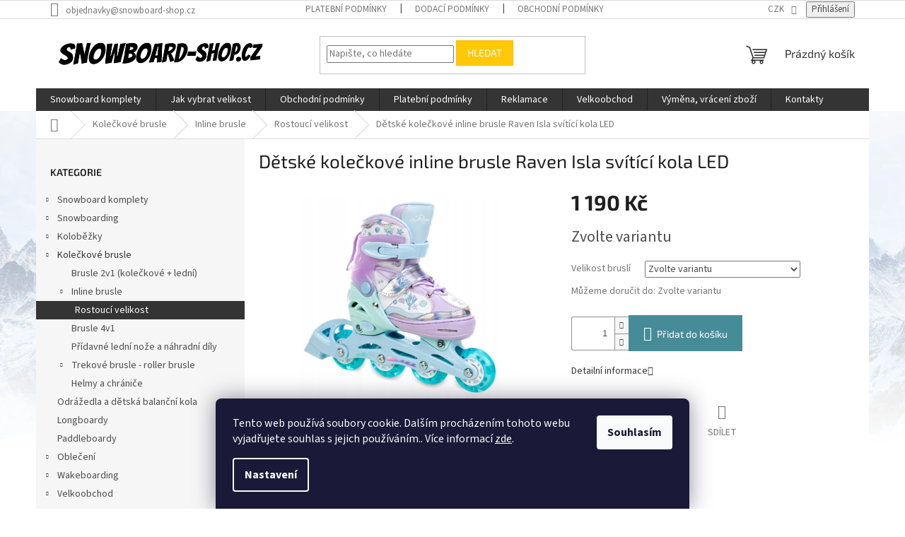

--- FILE ---
content_type: text/html; charset=utf-8
request_url: https://www.snowboard-shop.cz/detske-koleckove-inline-brusle-raven-isla-svitici-kola-led/
body_size: 30410
content:
<!doctype html><html lang="cs" dir="ltr" class="header-background-light external-fonts-loaded"><head><meta charset="utf-8" /><meta name="viewport" content="width=device-width,initial-scale=1" /><title>Dětské kolečkové inline brusle Raven Isla svítící kola LED - SNOWBOARD SHOP CZ</title><link rel="preconnect" href="https://cdn.myshoptet.com" /><link rel="dns-prefetch" href="https://cdn.myshoptet.com" /><link rel="preload" href="https://cdn.myshoptet.com/prj/dist/master/cms/libs/jquery/jquery-1.11.3.min.js" as="script" /><link href="https://cdn.myshoptet.com/prj/dist/master/cms/templates/frontend_templates/shared/css/font-face/source-sans-3.css" rel="stylesheet"><link href="https://cdn.myshoptet.com/prj/dist/master/cms/templates/frontend_templates/shared/css/font-face/exo-2.css" rel="stylesheet"><link href="https://cdn.myshoptet.com/prj/dist/master/shop/dist/font-shoptet-11.css.62c94c7785ff2cea73b2.css" rel="stylesheet"><script>
dataLayer = [];
dataLayer.push({'shoptet' : {
    "pageId": 915,
    "pageType": "productDetail",
    "currency": "CZK",
    "currencyInfo": {
        "decimalSeparator": ",",
        "exchangeRate": 1,
        "priceDecimalPlaces": 2,
        "symbol": "K\u010d",
        "symbolLeft": 0,
        "thousandSeparator": " "
    },
    "language": "cs",
    "projectId": 380383,
    "product": {
        "id": 6457,
        "guid": "412ed676-0067-11ee-b3f4-f24631d4a679",
        "hasVariants": true,
        "codes": [
            {
                "code": "6457\/EU"
            },
            {
                "code": "6457\/EU2"
            },
            {
                "code": "6457\/EU3"
            }
        ],
        "name": "D\u011btsk\u00e9 kole\u010dkov\u00e9 inline brusle Raven Isla sv\u00edt\u00edc\u00ed kola LED",
        "appendix": "",
        "weight": 0,
        "currentCategory": "Kole\u010dkov\u00e9 brusle | Inline brusle | Rostouc\u00ed velikost",
        "currentCategoryGuid": "99c24368-000b-11eb-aaaf-b8ca3a6063f8",
        "defaultCategory": "Kole\u010dkov\u00e9 brusle | Inline brusle | Rostouc\u00ed velikost",
        "defaultCategoryGuid": "99c24368-000b-11eb-aaaf-b8ca3a6063f8",
        "currency": "CZK",
        "priceWithVat": 1190
    },
    "stocks": [
        {
            "id": "ext",
            "title": "Sklad",
            "isDeliveryPoint": 0,
            "visibleOnEshop": 1
        }
    ],
    "cartInfo": {
        "id": null,
        "freeShipping": false,
        "freeShippingFrom": 2000,
        "leftToFreeGift": {
            "formattedPrice": "0 K\u010d",
            "priceLeft": 0
        },
        "freeGift": false,
        "leftToFreeShipping": {
            "priceLeft": 2000,
            "dependOnRegion": 0,
            "formattedPrice": "2 000 K\u010d"
        },
        "discountCoupon": [],
        "getNoBillingShippingPrice": {
            "withoutVat": 0,
            "vat": 0,
            "withVat": 0
        },
        "cartItems": [],
        "taxMode": "ORDINARY"
    },
    "cart": [],
    "customer": {
        "priceRatio": 1,
        "priceListId": 1,
        "groupId": null,
        "registered": false,
        "mainAccount": false
    }
}});
dataLayer.push({'cookie_consent' : {
    "marketing": "denied",
    "analytics": "denied"
}});
document.addEventListener('DOMContentLoaded', function() {
    shoptet.consent.onAccept(function(agreements) {
        if (agreements.length == 0) {
            return;
        }
        dataLayer.push({
            'cookie_consent' : {
                'marketing' : (agreements.includes(shoptet.config.cookiesConsentOptPersonalisation)
                    ? 'granted' : 'denied'),
                'analytics': (agreements.includes(shoptet.config.cookiesConsentOptAnalytics)
                    ? 'granted' : 'denied')
            },
            'event': 'cookie_consent'
        });
    });
});
</script>

<!-- Google Tag Manager -->
<script>(function(w,d,s,l,i){w[l]=w[l]||[];w[l].push({'gtm.start':
new Date().getTime(),event:'gtm.js'});var f=d.getElementsByTagName(s)[0],
j=d.createElement(s),dl=l!='dataLayer'?'&l='+l:'';j.async=true;j.src=
'https://www.googletagmanager.com/gtm.js?id='+i+dl;f.parentNode.insertBefore(j,f);
})(window,document,'script','dataLayer','GTM-MHPGJLR');</script>
<!-- End Google Tag Manager -->

<meta property="og:type" content="website"><meta property="og:site_name" content="snowboard-shop.cz"><meta property="og:url" content="https://www.snowboard-shop.cz/detske-koleckove-inline-brusle-raven-isla-svitici-kola-led/"><meta property="og:title" content="Dětské kolečkové inline brusle Raven Isla svítící kola LED - SNOWBOARD SHOP CZ"><meta name="author" content="SNOWBOARD SHOP CZ"><meta name="web_author" content="Shoptet.cz"><meta name="dcterms.rightsHolder" content="www.snowboard-shop.cz"><meta name="robots" content="index,follow"><meta property="og:image" content="https://cdn.myshoptet.com/usr/www.snowboard-shop.cz/user/shop/big/6457-3_detske-koleckove-brusle-isla-svitici-led-kolecka.jpg?6478733f"><meta property="og:description" content="Dětské kolečkové inline brusle Raven Isla svítící kola LED. "><meta name="description" content="Dětské kolečkové inline brusle Raven Isla svítící kola LED. "><meta name="google-site-verification" content="nYluMKw_4gVq3jfiqU194629ln5CrPNSWt_vHWYsoTM"><meta property="product:price:amount" content="1190"><meta property="product:price:currency" content="CZK"><style>:root {--color-primary: #343434;--color-primary-h: 0;--color-primary-s: 0%;--color-primary-l: 20%;--color-primary-hover: #9b9b9b;--color-primary-hover-h: 0;--color-primary-hover-s: 0%;--color-primary-hover-l: 61%;--color-secondary: #468c98;--color-secondary-h: 189;--color-secondary-s: 37%;--color-secondary-l: 44%;--color-secondary-hover: #3b7580;--color-secondary-hover-h: 190;--color-secondary-hover-s: 37%;--color-secondary-hover-l: 37%;--color-tertiary: #ffc807;--color-tertiary-h: 47;--color-tertiary-s: 100%;--color-tertiary-l: 51%;--color-tertiary-hover: #ffbb00;--color-tertiary-hover-h: 44;--color-tertiary-hover-s: 100%;--color-tertiary-hover-l: 50%;--color-header-background: #ffffff;--template-font: "Source Sans 3";--template-headings-font: "Exo 2";--header-background-url: none;--cookies-notice-background: #1A1937;--cookies-notice-color: #F8FAFB;--cookies-notice-button-hover: #f5f5f5;--cookies-notice-link-hover: #27263f;--templates-update-management-preview-mode-content: "Náhled aktualizací šablony je aktivní pro váš prohlížeč."}</style>
    
    <link href="https://cdn.myshoptet.com/prj/dist/master/shop/dist/main-11.less.5a24dcbbdabfd189c152.css" rel="stylesheet" />
                <link href="https://cdn.myshoptet.com/prj/dist/master/shop/dist/mobile-header-v1-11.less.1ee105d41b5f713c21aa.css" rel="stylesheet" />
    
    <script>var shoptet = shoptet || {};</script>
    <script src="https://cdn.myshoptet.com/prj/dist/master/shop/dist/main-3g-header.js.27c4444ba5dd6be3416d.js"></script>
<!-- User include --><!-- /User include --><link rel="shortcut icon" href="/favicon.ico" type="image/x-icon" /><link rel="canonical" href="https://www.snowboard-shop.cz/detske-koleckove-inline-brusle-raven-isla-svitici-kola-led/" /><style>/* custom background */@media (min-width: 992px) {body {background-position: top center;background-repeat: no-repeat;background-attachment: fixed;background-image: url('https://cdn.myshoptet.com/usr/www.snowboard-shop.cz/user/frontend_backgrounds/pozadi-4.jpg');}}</style>    <!-- Global site tag (gtag.js) - Google Analytics -->
    <script async src="https://www.googletagmanager.com/gtag/js?id=G-WL4FFNRZYW"></script>
    <script>
        
        window.dataLayer = window.dataLayer || [];
        function gtag(){dataLayer.push(arguments);}
        

                    console.debug('default consent data');

            gtag('consent', 'default', {"ad_storage":"denied","analytics_storage":"denied","ad_user_data":"denied","ad_personalization":"denied","wait_for_update":500});
            dataLayer.push({
                'event': 'default_consent'
            });
        
        gtag('js', new Date());

        
                gtag('config', 'G-WL4FFNRZYW', {"groups":"GA4","send_page_view":false,"content_group":"productDetail","currency":"CZK","page_language":"cs"});
        
                gtag('config', 'AW-1052608212', {"allow_enhanced_conversions":true});
        
        
        
        
        
                    gtag('event', 'page_view', {"send_to":"GA4","page_language":"cs","content_group":"productDetail","currency":"CZK"});
        
                gtag('set', 'currency', 'CZK');

        gtag('event', 'view_item', {
            "send_to": "UA",
            "items": [
                {
                    "id": "6457\/EU",
                    "name": "D\u011btsk\u00e9 kole\u010dkov\u00e9 inline brusle Raven Isla sv\u00edt\u00edc\u00ed kola LED",
                    "category": "Kole\u010dkov\u00e9 brusle \/ Inline brusle \/ Rostouc\u00ed velikost",
                                                            "variant": "Velikost brusl\u00ed: EU 27-30",
                                        "price": 983.47
                }
            ]
        });
        
        
        
        
        
                    gtag('event', 'view_item', {"send_to":"GA4","page_language":"cs","content_group":"productDetail","value":983.47000000000003,"currency":"CZK","items":[{"item_id":"6457\/EU","item_name":"D\u011btsk\u00e9 kole\u010dkov\u00e9 inline brusle Raven Isla sv\u00edt\u00edc\u00ed kola LED","item_category":"Kole\u010dkov\u00e9 brusle","item_category2":"Inline brusle","item_category3":"Rostouc\u00ed velikost","item_variant":"6457\/EU~Velikost brusl\u00ed: EU 27-30","price":983.47000000000003,"quantity":1,"index":0}]});
        
        
        
        
        
        
        
        document.addEventListener('DOMContentLoaded', function() {
            if (typeof shoptet.tracking !== 'undefined') {
                for (var id in shoptet.tracking.bannersList) {
                    gtag('event', 'view_promotion', {
                        "send_to": "UA",
                        "promotions": [
                            {
                                "id": shoptet.tracking.bannersList[id].id,
                                "name": shoptet.tracking.bannersList[id].name,
                                "position": shoptet.tracking.bannersList[id].position
                            }
                        ]
                    });
                }
            }

            shoptet.consent.onAccept(function(agreements) {
                if (agreements.length !== 0) {
                    console.debug('gtag consent accept');
                    var gtagConsentPayload =  {
                        'ad_storage': agreements.includes(shoptet.config.cookiesConsentOptPersonalisation)
                            ? 'granted' : 'denied',
                        'analytics_storage': agreements.includes(shoptet.config.cookiesConsentOptAnalytics)
                            ? 'granted' : 'denied',
                                                                                                'ad_user_data': agreements.includes(shoptet.config.cookiesConsentOptPersonalisation)
                            ? 'granted' : 'denied',
                        'ad_personalization': agreements.includes(shoptet.config.cookiesConsentOptPersonalisation)
                            ? 'granted' : 'denied',
                        };
                    console.debug('update consent data', gtagConsentPayload);
                    gtag('consent', 'update', gtagConsentPayload);
                    dataLayer.push(
                        { 'event': 'update_consent' }
                    );
                }
            });
        });
    </script>
<script>
    (function(t, r, a, c, k, i, n, g) { t['ROIDataObject'] = k;
    t[k]=t[k]||function(){ (t[k].q=t[k].q||[]).push(arguments) },t[k].c=i;n=r.createElement(a),
    g=r.getElementsByTagName(a)[0];n.async=1;n.src=c;g.parentNode.insertBefore(n,g)
    })(window, document, 'script', '//www.heureka.cz/ocm/sdk.js?source=shoptet&version=2&page=product_detail', 'heureka', 'cz');

    heureka('set_user_consent', 0);
</script>
</head><body class="desktop id-915 in-rostouci-velikost template-11 type-product type-detail multiple-columns-body columns-3 ums_forms_redesign--off ums_a11y_category_page--on ums_discussion_rating_forms--off ums_flags_display_unification--on ums_a11y_login--on mobile-header-version-1"><noscript>
    <style>
        #header {
            padding-top: 0;
            position: relative !important;
            top: 0;
        }
        .header-navigation {
            position: relative !important;
        }
        .overall-wrapper {
            margin: 0 !important;
        }
        body:not(.ready) {
            visibility: visible !important;
        }
    </style>
    <div class="no-javascript">
        <div class="no-javascript__title">Musíte změnit nastavení vašeho prohlížeče</div>
        <div class="no-javascript__text">Podívejte se na: <a href="https://www.google.com/support/bin/answer.py?answer=23852">Jak povolit JavaScript ve vašem prohlížeči</a>.</div>
        <div class="no-javascript__text">Pokud používáte software na blokování reklam, může být nutné povolit JavaScript z této stránky.</div>
        <div class="no-javascript__text">Děkujeme.</div>
    </div>
</noscript>

        <div id="fb-root"></div>
        <script>
            window.fbAsyncInit = function() {
                FB.init({
                    autoLogAppEvents : true,
                    xfbml            : true,
                    version          : 'v24.0'
                });
            };
        </script>
        <script async defer crossorigin="anonymous" src="https://connect.facebook.net/cs_CZ/sdk.js#xfbml=1&version=v24.0"></script>
<!-- Google Tag Manager (noscript) -->
<noscript><iframe src="https://www.googletagmanager.com/ns.html?id=GTM-MHPGJLR"
height="0" width="0" style="display:none;visibility:hidden"></iframe></noscript>
<!-- End Google Tag Manager (noscript) -->

    <div class="siteCookies siteCookies--bottom siteCookies--dark js-siteCookies" role="dialog" data-testid="cookiesPopup" data-nosnippet>
        <div class="siteCookies__form">
            <div class="siteCookies__content">
                <div class="siteCookies__text">
                    Tento web používá soubory cookie. Dalším procházením tohoto webu vyjadřujete souhlas s jejich používáním.. Více informací <a href="http://www.snowboard-shop.cz/podminky-ochrany-osobnich-udaju/" target="\" _blank="">zde</a>.
                </div>
                <p class="siteCookies__links">
                    <button class="siteCookies__link js-cookies-settings" aria-label="Nastavení cookies" data-testid="cookiesSettings">Nastavení</button>
                </p>
            </div>
            <div class="siteCookies__buttonWrap">
                                <button class="siteCookies__button js-cookiesConsentSubmit" value="all" aria-label="Přijmout cookies" data-testid="buttonCookiesAccept">Souhlasím</button>
            </div>
        </div>
        <script>
            document.addEventListener("DOMContentLoaded", () => {
                const siteCookies = document.querySelector('.js-siteCookies');
                document.addEventListener("scroll", shoptet.common.throttle(() => {
                    const st = document.documentElement.scrollTop;
                    if (st > 1) {
                        siteCookies.classList.add('siteCookies--scrolled');
                    } else {
                        siteCookies.classList.remove('siteCookies--scrolled');
                    }
                }, 100));
            });
        </script>
    </div>
<a href="#content" class="skip-link sr-only">Přejít na obsah</a><div class="overall-wrapper"><div class="user-action"><div class="container">
    <div class="user-action-in">
                    <div id="login" class="user-action-login popup-widget login-widget" role="dialog" aria-labelledby="loginHeading">
        <div class="popup-widget-inner">
                            <h2 id="loginHeading">Přihlášení k vašemu účtu</h2><div id="customerLogin"><form action="/action/Customer/Login/" method="post" id="formLoginIncluded" class="csrf-enabled formLogin" data-testid="formLogin"><input type="hidden" name="referer" value="" /><div class="form-group"><div class="input-wrapper email js-validated-element-wrapper no-label"><input type="email" name="email" class="form-control" autofocus placeholder="E-mailová adresa (např. jan@novak.cz)" data-testid="inputEmail" autocomplete="email" required /></div></div><div class="form-group"><div class="input-wrapper password js-validated-element-wrapper no-label"><input type="password" name="password" class="form-control" placeholder="Heslo" data-testid="inputPassword" autocomplete="current-password" required /><span class="no-display">Nemůžete vyplnit toto pole</span><input type="text" name="surname" value="" class="no-display" /></div></div><div class="form-group"><div class="login-wrapper"><button type="submit" class="btn btn-secondary btn-text btn-login" data-testid="buttonSubmit">Přihlásit se</button><div class="password-helper"><a href="/registrace/" data-testid="signup" rel="nofollow">Nová registrace</a><a href="/klient/zapomenute-heslo/" rel="nofollow">Zapomenuté heslo</a></div></div></div><div class="social-login-buttons"><div class="social-login-buttons-divider"><span>nebo</span></div><div class="form-group"><a href="/action/Social/login/?provider=Seznam" class="login-btn seznam" rel="nofollow"><span class="login-seznam-icon"></span><strong>Přihlásit se přes Seznam</strong></a></div></div></form>
</div>                    </div>
    </div>

                            <div id="cart-widget" class="user-action-cart popup-widget cart-widget loader-wrapper" data-testid="popupCartWidget" role="dialog" aria-hidden="true">
    <div class="popup-widget-inner cart-widget-inner place-cart-here">
        <div class="loader-overlay">
            <div class="loader"></div>
        </div>
    </div>

    <div class="cart-widget-button">
        <a href="/kosik/" class="btn btn-conversion" id="continue-order-button" rel="nofollow" data-testid="buttonNextStep">Pokračovat do košíku</a>
    </div>
</div>
            </div>
</div>
</div><div class="top-navigation-bar" data-testid="topNavigationBar">

    <div class="container">

        <div class="top-navigation-contacts">
            <strong>Zákaznická podpora:</strong><a href="mailto:objednavky@snowboard-shop.cz" class="project-email" data-testid="contactboxEmail"><span>objednavky@snowboard-shop.cz</span></a>        </div>

                            <div class="top-navigation-menu">
                <div class="top-navigation-menu-trigger"></div>
                <ul class="top-navigation-bar-menu">
                                            <li class="top-navigation-menu-item-27">
                            <a href="/platebni-podminky/">Platební podmínky</a>
                        </li>
                                            <li class="top-navigation-menu-item-1287">
                            <a href="/dodaci-podminky/">Dodací podmínky</a>
                        </li>
                                            <li class="top-navigation-menu-item-39">
                            <a href="/obchodni-podminky/">Obchodní podmínky</a>
                        </li>
                                            <li class="top-navigation-menu-item-691">
                            <a href="/podminky-ochrany-osobnich-udaju/">Podmínky ochrany osobních údajů </a>
                        </li>
                                    </ul>
                <ul class="top-navigation-bar-menu-helper"></ul>
            </div>
        
        <div class="top-navigation-tools top-navigation-tools--language">
            <div class="responsive-tools">
                <a href="#" class="toggle-window" data-target="search" aria-label="Hledat" data-testid="linkSearchIcon"></a>
                                                            <a href="#" class="toggle-window" data-target="login"></a>
                                                    <a href="#" class="toggle-window" data-target="navigation" aria-label="Menu" data-testid="hamburgerMenu"></a>
            </div>
                <div class="dropdown">
        <span>Ceny v:</span>
        <button id="topNavigationDropdown" type="button" data-toggle="dropdown" aria-haspopup="true" aria-expanded="false">
            CZK
            <span class="caret"></span>
        </button>
        <ul class="dropdown-menu" aria-labelledby="topNavigationDropdown"><li><a href="/action/Currency/changeCurrency/?currencyCode=CZK" rel="nofollow">CZK</a></li><li><a href="/action/Currency/changeCurrency/?currencyCode=EUR" rel="nofollow">EUR</a></li></ul>
    </div>
            <button class="top-nav-button top-nav-button-login toggle-window" type="button" data-target="login" aria-haspopup="dialog" aria-controls="login" aria-expanded="false" data-testid="signin"><span>Přihlášení</span></button>        </div>

    </div>

</div>
<header id="header"><div class="container navigation-wrapper">
    <div class="header-top">
        <div class="site-name-wrapper">
            <div class="site-name"><a href="/" data-testid="linkWebsiteLogo"><img src="https://cdn.myshoptet.com/usr/www.snowboard-shop.cz/user/logos/snowboard_shop_logo_-_kopie.png" alt="SNOWBOARD SHOP CZ" fetchpriority="low" /></a></div>        </div>
        <div class="search" itemscope itemtype="https://schema.org/WebSite">
            <meta itemprop="headline" content="Rostoucí velikost"/><meta itemprop="url" content="https://www.snowboard-shop.cz"/><meta itemprop="text" content="Dětské kolečkové inline brusle Raven Isla svítící kola LED. "/>            <form action="/action/ProductSearch/prepareString/" method="post"
    id="formSearchForm" class="search-form compact-form js-search-main"
    itemprop="potentialAction" itemscope itemtype="https://schema.org/SearchAction" data-testid="searchForm">
    <fieldset>
        <meta itemprop="target"
            content="https://www.snowboard-shop.cz/vyhledavani/?string={string}"/>
        <input type="hidden" name="language" value="cs"/>
        
            
<input
    type="search"
    name="string"
        class="query-input form-control search-input js-search-input"
    placeholder="Napište, co hledáte"
    autocomplete="off"
    required
    itemprop="query-input"
    aria-label="Vyhledávání"
    data-testid="searchInput"
>
            <button type="submit" class="btn btn-default" data-testid="searchBtn">Hledat</button>
        
    </fieldset>
</form>
        </div>
        <div class="navigation-buttons">
                
    <a href="/kosik/" class="btn btn-icon toggle-window cart-count" data-target="cart" data-hover="true" data-redirect="true" data-testid="headerCart" rel="nofollow" aria-haspopup="dialog" aria-expanded="false" aria-controls="cart-widget">
        
                <span class="sr-only">Nákupní košík</span>
        
            <span class="cart-price visible-lg-inline-block" data-testid="headerCartPrice">
                                    Prázdný košík                            </span>
        
    
            </a>
        </div>
    </div>
    <nav id="navigation" aria-label="Hlavní menu" data-collapsible="true"><div class="navigation-in menu"><ul class="menu-level-1" role="menubar" data-testid="headerMenuItems"><li class="menu-item-789 ext" role="none"><a href="/snowboard-komplety/" data-testid="headerMenuItem" role="menuitem" aria-haspopup="true" aria-expanded="false"><b>Snowboard komplety</b><span class="submenu-arrow"></span></a><ul class="menu-level-2" aria-label="Snowboard komplety" tabindex="-1" role="menu"><li class="menu-item-792 has-third-level" role="none"><a href="/snowboard-komplety-damske/" class="menu-image" data-testid="headerMenuItem" tabindex="-1" aria-hidden="true"><img src="data:image/svg+xml,%3Csvg%20width%3D%22140%22%20height%3D%22100%22%20xmlns%3D%22http%3A%2F%2Fwww.w3.org%2F2000%2Fsvg%22%3E%3C%2Fsvg%3E" alt="" aria-hidden="true" width="140" height="100"  data-src="https://cdn.myshoptet.com/usr/www.snowboard-shop.cz/user/categories/thumb/ico-women.png" fetchpriority="low" /></a><div><a href="/snowboard-komplety-damske/" data-testid="headerMenuItem" role="menuitem"><span>Dámské snowboard komplety</span></a>
                                                    <ul class="menu-level-3" role="menu">
                                                                    <li class="menu-item-1468" role="none">
                                        <a href="/damske-snowboard-sety-fastec/" data-testid="headerMenuItem" role="menuitem">
                                            Dámské sety s vázáním Fastec</a>,                                    </li>
                                                                    <li class="menu-item-795" role="none">
                                        <a href="/raven-2/" data-testid="headerMenuItem" role="menuitem">
                                            Raven</a>,                                    </li>
                                                                    <li class="menu-item-1167" role="none">
                                        <a href="/gravity-6/" data-testid="headerMenuItem" role="menuitem">
                                            Gravity</a>,                                    </li>
                                                                    <li class="menu-item-1479" role="none">
                                        <a href="/hatchey-4/" data-testid="headerMenuItem" role="menuitem">
                                            Hatchey</a>,                                    </li>
                                                                    <li class="menu-item-1116" role="none">
                                        <a href="/nidecker/" data-testid="headerMenuItem" role="menuitem">
                                            Nidecker</a>,                                    </li>
                                                                    <li class="menu-item-1485" role="none">
                                        <a href="/ride/" data-testid="headerMenuItem" role="menuitem">
                                            Ride</a>,                                    </li>
                                                                    <li class="menu-item-1053" role="none">
                                        <a href="/burton-7/" data-testid="headerMenuItem" role="menuitem">
                                            Burton</a>                                    </li>
                                                            </ul>
                        </div></li><li class="menu-item-843 has-third-level" role="none"><a href="/panske-snowboard--komplety/" class="menu-image" data-testid="headerMenuItem" tabindex="-1" aria-hidden="true"><img src="data:image/svg+xml,%3Csvg%20width%3D%22140%22%20height%3D%22100%22%20xmlns%3D%22http%3A%2F%2Fwww.w3.org%2F2000%2Fsvg%22%3E%3C%2Fsvg%3E" alt="" aria-hidden="true" width="140" height="100"  data-src="https://cdn.myshoptet.com/usr/www.snowboard-shop.cz/user/categories/thumb/ico-men.png" fetchpriority="low" /></a><div><a href="/panske-snowboard--komplety/" data-testid="headerMenuItem" role="menuitem"><span>Pánské snowboard komplety</span></a>
                                                    <ul class="menu-level-3" role="menu">
                                                                    <li class="menu-item-1471" role="none">
                                        <a href="/panske-snowboard-sety-fastec/" data-testid="headerMenuItem" role="menuitem">
                                            Pánské sety s vázáním Fastec</a>,                                    </li>
                                                                    <li class="menu-item-849" role="none">
                                        <a href="/raven-3/" data-testid="headerMenuItem" role="menuitem">
                                            Raven</a>,                                    </li>
                                                                    <li class="menu-item-1131" role="none">
                                        <a href="/gravity-5/" data-testid="headerMenuItem" role="menuitem">
                                            Gravity</a>,                                    </li>
                                                                    <li class="menu-item-1176" role="none">
                                        <a href="/nidecker-4/" data-testid="headerMenuItem" role="menuitem">
                                            Nidecker</a>,                                    </li>
                                                                    <li class="menu-item-1482" role="none">
                                        <a href="/hatchey-5/" data-testid="headerMenuItem" role="menuitem">
                                            Hatchey</a>,                                    </li>
                                                                    <li class="menu-item-1488" role="none">
                                        <a href="/ride-2/" data-testid="headerMenuItem" role="menuitem">
                                            Ride</a>,                                    </li>
                                                                    <li class="menu-item-846" role="none">
                                        <a href="/pathron/" data-testid="headerMenuItem" role="menuitem">
                                            Pathron</a>,                                    </li>
                                                                    <li class="menu-item-1101" role="none">
                                        <a href="/burton-sety/" data-testid="headerMenuItem" role="menuitem">
                                            Burton</a>,                                    </li>
                                                                    <li class="menu-item-1461" role="none">
                                        <a href="/head/" data-testid="headerMenuItem" role="menuitem">
                                            Head</a>                                    </li>
                                                            </ul>
                        </div></li><li class="menu-item-1020 has-third-level" role="none"><a href="/detske-snowboard--komplety/" class="menu-image" data-testid="headerMenuItem" tabindex="-1" aria-hidden="true"><img src="data:image/svg+xml,%3Csvg%20width%3D%22140%22%20height%3D%22100%22%20xmlns%3D%22http%3A%2F%2Fwww.w3.org%2F2000%2Fsvg%22%3E%3C%2Fsvg%3E" alt="" aria-hidden="true" width="140" height="100"  data-src="https://cdn.myshoptet.com/usr/www.snowboard-shop.cz/user/categories/thumb/ico-kid.png" fetchpriority="low" /></a><div><a href="/detske-snowboard--komplety/" data-testid="headerMenuItem" role="menuitem"><span>Dětské snowboard komplety</span></a>
                                                    <ul class="menu-level-3" role="menu">
                                                                    <li class="menu-item-1023" role="none">
                                        <a href="/divci/" data-testid="headerMenuItem" role="menuitem">
                                            Dívčí</a>,                                    </li>
                                                                    <li class="menu-item-1107" role="none">
                                        <a href="/chlapecke/" data-testid="headerMenuItem" role="menuitem">
                                            Chlapecké</a>                                    </li>
                                                            </ul>
                        </div></li><li class="menu-item-1386 has-third-level" role="none"><a href="/zvyhodnene-modely-bot-pouze-ke-kompletum/" class="menu-image" data-testid="headerMenuItem" tabindex="-1" aria-hidden="true"><img src="data:image/svg+xml,%3Csvg%20width%3D%22140%22%20height%3D%22100%22%20xmlns%3D%22http%3A%2F%2Fwww.w3.org%2F2000%2Fsvg%22%3E%3C%2Fsvg%3E" alt="" aria-hidden="true" width="140" height="100"  data-src="https://cdn.myshoptet.com/usr/www.snowboard-shop.cz/user/categories/thumb/ico-boty_(1).jpg" fetchpriority="low" /></a><div><a href="/zvyhodnene-modely-bot-pouze-ke-kompletum/" data-testid="headerMenuItem" role="menuitem"><span>Zvýhodněné boty pouze ke kompletům</span></a>
                                                    <ul class="menu-level-3" role="menu">
                                                                    <li class="menu-item-1389" role="none">
                                        <a href="/detske-juniorske-2/" data-testid="headerMenuItem" role="menuitem">
                                            Dětské / juniorské</a>,                                    </li>
                                                                    <li class="menu-item-1392" role="none">
                                        <a href="/damske-6/" data-testid="headerMenuItem" role="menuitem">
                                            Dámské</a>,                                    </li>
                                                                    <li class="menu-item-1395" role="none">
                                        <a href="/panske-5/" data-testid="headerMenuItem" role="menuitem">
                                            Pánské</a>                                    </li>
                                                            </ul>
                        </div></li></ul></li>
<li class="menu-item-1404 ext" role="none"><a href="/jak-vybrat-velikost/" data-testid="headerMenuItem" role="menuitem" aria-haspopup="true" aria-expanded="false"><b>Jak vybrat velikost</b><span class="submenu-arrow"></span></a><ul class="menu-level-2" aria-label="Jak vybrat velikost" tabindex="-1" role="menu"><li class="" role="none"><a href="/jak-vybrat-velikost/jak-vybrat-delku-snowboardu-v-zavislosti-na-vaza/" class="menu-image" data-testid="headerMenuItem" tabindex="-1" aria-hidden="true"><img src="data:image/svg+xml,%3Csvg%20width%3D%22140%22%20height%3D%22100%22%20xmlns%3D%22http%3A%2F%2Fwww.w3.org%2F2000%2Fsvg%22%3E%3C%2Fsvg%3E" alt="" aria-hidden="true" width="140" height="100"  data-src="https://cdn.myshoptet.com/usr/www.snowboard-shop.cz/user/articles/images/ico-snb.jpg" fetchpriority="low" /></a><div><a href="/jak-vybrat-velikost/jak-vybrat-delku-snowboardu-v-zavislosti-na-vaza/" data-testid="headerMenuItem" role="menuitem"><span>Jak zvolit délku snowboardu</span></a>
                        </div></li><li class="" role="none"><a href="/jak-vybrat-velikost/jak-vybrat-velikost-snowboardove-boty/" class="menu-image" data-testid="headerMenuItem" tabindex="-1" aria-hidden="true"><img src="data:image/svg+xml,%3Csvg%20width%3D%22140%22%20height%3D%22100%22%20xmlns%3D%22http%3A%2F%2Fwww.w3.org%2F2000%2Fsvg%22%3E%3C%2Fsvg%3E" alt="" aria-hidden="true" width="140" height="100"  data-src="https://cdn.myshoptet.com/usr/www.snowboard-shop.cz/user/articles/images/ico-boty.jpg" fetchpriority="low" /></a><div><a href="/jak-vybrat-velikost/jak-vybrat-velikost-snowboardove-boty/" data-testid="headerMenuItem" role="menuitem"><span>Jak vybrat velikost snowboardové boty</span></a>
                        </div></li><li class="" role="none"><a href="/jak-vybrat-velikost/jak-vybrat-freestyle-kolobezku/" class="menu-image" data-testid="headerMenuItem" tabindex="-1" aria-hidden="true"><img src="data:image/svg+xml,%3Csvg%20width%3D%22140%22%20height%3D%22100%22%20xmlns%3D%22http%3A%2F%2Fwww.w3.org%2F2000%2Fsvg%22%3E%3C%2Fsvg%3E" alt="" aria-hidden="true" width="140" height="100"  data-src="https://cdn.myshoptet.com/usr/www.snowboard-shop.cz/user/articles/images/ico-kolobezky.jpg" fetchpriority="low" /></a><div><a href="/jak-vybrat-velikost/jak-vybrat-freestyle-kolobezku/" data-testid="headerMenuItem" role="menuitem"><span>Jak vybrat freestyle koloběžku</span></a>
                        </div></li></ul></li>
<li class="menu-item-39" role="none"><a href="/obchodni-podminky/" data-testid="headerMenuItem" role="menuitem" aria-expanded="false"><b>Obchodní podmínky</b></a></li>
<li class="menu-item-27" role="none"><a href="/platebni-podminky/" data-testid="headerMenuItem" role="menuitem" aria-expanded="false"><b>Platební podmínky</b></a></li>
<li class="menu-item-1344" role="none"><a href="/reklamace/" data-testid="headerMenuItem" role="menuitem" aria-expanded="false"><b>Reklamace</b></a></li>
<li class="menu-item-1308" role="none"><a href="/velkoobchod/" data-testid="headerMenuItem" role="menuitem" aria-expanded="false"><b>Velkoobchod</b></a></li>
<li class="menu-item-1431" role="none"><a href="/vymena--vraceni/" data-testid="headerMenuItem" role="menuitem" aria-expanded="false"><b>Výměna, vrácení zboží</b></a></li>
<li class="menu-item-29" role="none"><a href="/kontakty/" data-testid="headerMenuItem" role="menuitem" aria-expanded="false"><b>Kontakty</b></a></li>
<li class="appended-category menu-item-1230 ext" role="none"><a href="/snowboarding-2/"><b>Snowboarding</b><span class="submenu-arrow" role="menuitem"></span></a><ul class="menu-level-2 menu-level-2-appended" role="menu"><li class="menu-item-705" role="none"><a href="/snowboardy/" data-testid="headerMenuItem" role="menuitem"><span>Snowboardy</span></a></li><li class="menu-item-777" role="none"><a href="/vazani/" data-testid="headerMenuItem" role="menuitem"><span>Vázání</span></a></li><li class="menu-item-783" role="none"><a href="/boty-na-snowboard/" data-testid="headerMenuItem" role="menuitem"><span>Boty na snowboard</span></a></li><li class="menu-item-1077" role="none"><a href="/splitboardy/" data-testid="headerMenuItem" role="menuitem"><span>Splitboarding</span></a></li><li class="menu-item-750" role="none"><a href="/kalhoty-na-snowboard/" data-testid="headerMenuItem" role="menuitem"><span>Kalhoty na snowboard</span></a></li><li class="menu-item-813" role="none"><a href="/obaly-na-snowboard/" data-testid="headerMenuItem" role="menuitem"><span>Obaly na snowboard</span></a></li><li class="menu-item-837" role="none"><a href="/bryle-na-snowboard/" data-testid="headerMenuItem" role="menuitem"><span>Brýle na snowboard</span></a></li><li class="menu-item-924" role="none"><a href="/helmy/" data-testid="headerMenuItem" role="menuitem"><span>Helmy</span></a></li><li class="menu-item-759" role="none"><a href="/rukavice/" data-testid="headerMenuItem" role="menuitem"><span>Rukavice</span></a></li><li class="menu-item-852" role="none"><a href="/chranice/" data-testid="headerMenuItem" role="menuitem"><span>Chrániče</span></a></li><li class="menu-item-729" role="none"><a href="/nakrcniky/" data-testid="headerMenuItem" role="menuitem"><span>Nákrčníky</span></a></li><li class="menu-item-693" role="none"><a href="/doplnky--gripy--naradi/" data-testid="headerMenuItem" role="menuitem"><span>Doplňky, gripy, nářadí</span></a></li><li class="menu-item-1059" role="none"><a href="/ponozky-na-snowboard/" data-testid="headerMenuItem" role="menuitem"><span>Ponožky na snowboard</span></a></li><li class="menu-item-1449" role="none"><a href="/nahradni-dily-3/" data-testid="headerMenuItem" role="menuitem"><span>Náhradní díly</span></a></li></ul></li><li class="appended-category menu-item-996 ext" role="none"><a href="/kolobezky/"><b>Koloběžky</b><span class="submenu-arrow" role="menuitem"></span></a><ul class="menu-level-2 menu-level-2-appended" role="menu"><li class="menu-item-1215" role="none"><a href="/freestyle-kolobezky/" data-testid="headerMenuItem" role="menuitem"><span>Freestyle koloběžky</span></a></li><li class="menu-item-1218" role="none"><a href="/skladaci-kolobezky/" data-testid="headerMenuItem" role="menuitem"><span>Skládací koloběžky</span></a></li><li class="menu-item-1194" role="none"><a href="/helmy-a-chranice/" data-testid="headerMenuItem" role="menuitem"><span>Helmy a chrániče</span></a></li><li class="menu-item-1191" role="none"><a href="/nahradni-dily/" data-testid="headerMenuItem" role="menuitem"><span>Náhradní díly</span></a></li></ul></li><li class="appended-category menu-item-894 ext" role="none"><a href="/koleckove-brusle/"><b>Kolečkové brusle</b><span class="submenu-arrow" role="menuitem"></span></a><ul class="menu-level-2 menu-level-2-appended" role="menu"><li class="menu-item-897" role="none"><a href="/brusle-2v1--koleckove-ledni/" data-testid="headerMenuItem" role="menuitem"><span>Brusle 2v1 (kolečkové + lední)</span></a></li><li class="menu-item-912" role="none"><a href="/inline-brusle/" data-testid="headerMenuItem" role="menuitem"><span>Inline brusle</span></a></li><li class="menu-item-918" role="none"><a href="/brusle-4v1/" data-testid="headerMenuItem" role="menuitem"><span>Brusle 4v1</span></a></li><li class="menu-item-1089" role="none"><a href="/pridavne-ledni-noze-a-nahradni-dily/" data-testid="headerMenuItem" role="menuitem"><span>Přídavné lední nože a náhradní díly</span></a></li><li class="menu-item-1092" role="none"><a href="/trekove-brusle-roller-brusle/" data-testid="headerMenuItem" role="menuitem"><span>Trekové brusle - roller brusle</span></a></li><li class="menu-item-1425" role="none"><a href="/helmy-a-chranice-2/" data-testid="headerMenuItem" role="menuitem"><span>Helmy a chrániče</span></a></li></ul></li><li class="appended-category menu-item-1453" role="none"><a href="/detska-odrazedla/"><b>Odrážedla a dětská balanční kola</b></a></li><li class="appended-category menu-item-1437" role="none"><a href="/longboardy/"><b>Longboardy</b></a></li><li class="appended-category menu-item-1466" role="none"><a href="/paddleboardy/"><b>Paddleboardy</b></a></li><li class="appended-category menu-item-1233 ext" role="none"><a href="/obleceni/"><b>Oblečení</b><span class="submenu-arrow" role="menuitem"></span></a><ul class="menu-level-2 menu-level-2-appended" role="menu"><li class="menu-item-714" role="none"><a href="/panske/" data-testid="headerMenuItem" role="menuitem"><span>Pánské</span></a></li><li class="menu-item-807" role="none"><a href="/damske-2/" data-testid="headerMenuItem" role="menuitem"><span>Dámské</span></a></li><li class="menu-item-1182" role="none"><a href="/kufry-a-zavazadla/" data-testid="headerMenuItem" role="menuitem"><span>Kufry a zavazadla</span></a></li><li class="menu-item-711" role="none"><a href="/outlet--vyprodej/" data-testid="headerMenuItem" role="menuitem"><span>Outlet, výprodej oblečení</span></a></li><li class="menu-item-801" role="none"><a href="/cepice/" data-testid="headerMenuItem" role="menuitem"><span>Čepice</span></a></li><li class="menu-item-756" role="none"><a href="/burton/" data-testid="headerMenuItem" role="menuitem"><span>BURTON</span></a></li><li class="menu-item-1032" role="none"><a href="/teplaky/" data-testid="headerMenuItem" role="menuitem"><span>Tepláky</span></a></li><li class="menu-item-1029" role="none"><a href="/saly/" data-testid="headerMenuItem" role="menuitem"><span>Šály</span></a></li><li class="menu-item-1080" role="none"><a href="/detske-obleceni-3/" data-testid="headerMenuItem" role="menuitem"><span>Dětské oblečení</span></a></li><li class="menu-item-822" role="none"><a href="/femipleasure-femistories/" data-testid="headerMenuItem" role="menuitem"><span>FEMIPLEASURE ~ FEMISTORIES</span></a></li><li class="menu-item-1209" role="none"><a href="/spodni-pradlo/" data-testid="headerMenuItem" role="menuitem"><span>Spodní prádlo</span></a></li><li class="menu-item-1272" role="none"><a href="/detske-2/" data-testid="headerMenuItem" role="menuitem"><span>Dětské</span></a></li></ul></li><li class="appended-category menu-item-930 ext" role="none"><a href="/wakeboarding/"><b>Wakeboarding</b><span class="submenu-arrow" role="menuitem"></span></a><ul class="menu-level-2 menu-level-2-appended" role="menu"><li class="menu-item-933" role="none"><a href="/wakeboardy/" data-testid="headerMenuItem" role="menuitem"><span>Wakeboardy</span></a></li><li class="menu-item-936" role="none"><a href="/wake-vesty/" data-testid="headerMenuItem" role="menuitem"><span>Wake vesty</span></a></li><li class="menu-item-948" role="none"><a href="/wake-helmy/" data-testid="headerMenuItem" role="menuitem"><span>Wake helmy</span></a></li><li class="menu-item-975" role="none"><a href="/neopreny/" data-testid="headerMenuItem" role="menuitem"><span>Neopreny</span></a></li><li class="menu-item-987" role="none"><a href="/wake-vazani/" data-testid="headerMenuItem" role="menuitem"><span>Wake vázání</span></a></li></ul></li></ul>
    <ul class="navigationActions" role="menu">
                    <li class="ext" role="none">
                <a href="#">
                                            <span>
                            <span>Měna</span>
                            <span>(CZK)</span>
                        </span>
                                        <span class="submenu-arrow"></span>
                </a>
                <ul class="navigationActions__submenu menu-level-2" role="menu">
                    <li role="none">
                                                    <ul role="menu">
                                                                    <li class="navigationActions__submenu__item navigationActions__submenu__item--active" role="none">
                                        <a href="/action/Currency/changeCurrency/?currencyCode=CZK" rel="nofollow" role="menuitem">CZK</a>
                                    </li>
                                                                    <li class="navigationActions__submenu__item" role="none">
                                        <a href="/action/Currency/changeCurrency/?currencyCode=EUR" rel="nofollow" role="menuitem">EUR</a>
                                    </li>
                                                            </ul>
                                                                    </li>
                </ul>
            </li>
                            <li role="none">
                                    <a href="/login/?backTo=%2Fdetske-koleckove-inline-brusle-raven-isla-svitici-kola-led%2F" rel="nofollow" data-testid="signin" role="menuitem"><span>Přihlášení</span></a>
                            </li>
                        </ul>
</div><span class="navigation-close"></span></nav><div class="menu-helper" data-testid="hamburgerMenu"><span>Více</span></div>
</div></header><!-- / header -->


                    <div class="container breadcrumbs-wrapper">
            <div class="breadcrumbs navigation-home-icon-wrapper" itemscope itemtype="https://schema.org/BreadcrumbList">
                                                                            <span id="navigation-first" data-basetitle="SNOWBOARD SHOP CZ" itemprop="itemListElement" itemscope itemtype="https://schema.org/ListItem">
                <a href="/" itemprop="item" class="navigation-home-icon"><span class="sr-only" itemprop="name">Domů</span></a>
                <span class="navigation-bullet">/</span>
                <meta itemprop="position" content="1" />
            </span>
                                <span id="navigation-1" itemprop="itemListElement" itemscope itemtype="https://schema.org/ListItem">
                <a href="/koleckove-brusle/" itemprop="item" data-testid="breadcrumbsSecondLevel"><span itemprop="name">Kolečkové brusle</span></a>
                <span class="navigation-bullet">/</span>
                <meta itemprop="position" content="2" />
            </span>
                                <span id="navigation-2" itemprop="itemListElement" itemscope itemtype="https://schema.org/ListItem">
                <a href="/inline-brusle/" itemprop="item" data-testid="breadcrumbsSecondLevel"><span itemprop="name">Inline brusle</span></a>
                <span class="navigation-bullet">/</span>
                <meta itemprop="position" content="3" />
            </span>
                                <span id="navigation-3" itemprop="itemListElement" itemscope itemtype="https://schema.org/ListItem">
                <a href="/rostouci-velikost/" itemprop="item" data-testid="breadcrumbsSecondLevel"><span itemprop="name">Rostoucí velikost</span></a>
                <span class="navigation-bullet">/</span>
                <meta itemprop="position" content="4" />
            </span>
                                            <span id="navigation-4" itemprop="itemListElement" itemscope itemtype="https://schema.org/ListItem" data-testid="breadcrumbsLastLevel">
                <meta itemprop="item" content="https://www.snowboard-shop.cz/detske-koleckove-inline-brusle-raven-isla-svitici-kola-led/" />
                <meta itemprop="position" content="5" />
                <span itemprop="name" data-title="Dětské kolečkové inline brusle Raven Isla svítící kola LED">Dětské kolečkové inline brusle Raven Isla svítící kola LED <span class="appendix"></span></span>
            </span>
            </div>
        </div>
    
<div id="content-wrapper" class="container content-wrapper">
    
    <div class="content-wrapper-in">
                                                <aside class="sidebar sidebar-left"  data-testid="sidebarMenu">
                                                                                                <div class="sidebar-inner">
                                                                                                        <div class="box box-bg-variant box-categories">    <div class="skip-link__wrapper">
        <span id="categories-start" class="skip-link__target js-skip-link__target sr-only" tabindex="-1">&nbsp;</span>
        <a href="#categories-end" class="skip-link skip-link--start sr-only js-skip-link--start">Přeskočit kategorie</a>
    </div>

<h4>Kategorie</h4>


<div id="categories"><div class="categories cat-01 expandable external" id="cat-789"><div class="topic"><a href="/snowboard-komplety/">Snowboard komplety<span class="cat-trigger">&nbsp;</span></a></div>

    </div><div class="categories cat-02 expandable external" id="cat-1230"><div class="topic"><a href="/snowboarding-2/">Snowboarding<span class="cat-trigger">&nbsp;</span></a></div>

    </div><div class="categories cat-01 expandable external" id="cat-996"><div class="topic"><a href="/kolobezky/">Koloběžky<span class="cat-trigger">&nbsp;</span></a></div>

    </div><div class="categories cat-02 expandable active expanded" id="cat-894"><div class="topic child-active"><a href="/koleckove-brusle/">Kolečkové brusle<span class="cat-trigger">&nbsp;</span></a></div>

                    <ul class=" active expanded">
                                        <li >
                <a href="/brusle-2v1--koleckove-ledni/">
                    Brusle 2v1 (kolečkové + lední)
                                    </a>
                                                                </li>
                                <li class="
                                 expandable                 expanded                ">
                <a href="/inline-brusle/">
                    Inline brusle
                    <span class="cat-trigger">&nbsp;</span>                </a>
                                                            

                    <ul class=" active expanded">
                                        <li class="
                active                                                 ">
                <a href="/rostouci-velikost/">
                    Rostoucí velikost
                                    </a>
                                                                </li>
                </ul>
    
                                                </li>
                                <li >
                <a href="/brusle-4v1/">
                    Brusle 4v1
                                    </a>
                                                                </li>
                                <li >
                <a href="/pridavne-ledni-noze-a-nahradni-dily/">
                    Přídavné lední nože a náhradní díly
                                    </a>
                                                                </li>
                                <li class="
                                 expandable                                 external">
                <a href="/trekove-brusle-roller-brusle/">
                    Trekové brusle - roller brusle
                    <span class="cat-trigger">&nbsp;</span>                </a>
                                                            

    
                                                </li>
                                <li >
                <a href="/helmy-a-chranice-2/">
                    Helmy a chrániče
                                    </a>
                                                                </li>
                </ul>
    </div><div class="categories cat-01 expanded" id="cat-1453"><div class="topic"><a href="/detska-odrazedla/">Odrážedla a dětská balanční kola<span class="cat-trigger">&nbsp;</span></a></div></div><div class="categories cat-02 expanded" id="cat-1437"><div class="topic"><a href="/longboardy/">Longboardy<span class="cat-trigger">&nbsp;</span></a></div></div><div class="categories cat-01 expanded" id="cat-1466"><div class="topic"><a href="/paddleboardy/">Paddleboardy<span class="cat-trigger">&nbsp;</span></a></div></div><div class="categories cat-02 expandable external" id="cat-1233"><div class="topic"><a href="/obleceni/">Oblečení<span class="cat-trigger">&nbsp;</span></a></div>

    </div><div class="categories cat-01 expandable external" id="cat-930"><div class="topic"><a href="/wakeboarding/">Wakeboarding<span class="cat-trigger">&nbsp;</span></a></div>

    </div><div class="categories cat-02 expandable expanded" id="cat-1308"><div class="topic"><a href="/velkoobchod/">Velkoobchod<span class="cat-trigger">&nbsp;</span></a></div>

                    <ul class=" expanded">
                        </ul>
    </div></div>

    <div class="skip-link__wrapper">
        <a href="#categories-start" class="skip-link skip-link--end sr-only js-skip-link--end" tabindex="-1" hidden>Přeskočit kategorie</a>
        <span id="categories-end" class="skip-link__target js-skip-link__target sr-only" tabindex="-1">&nbsp;</span>
    </div>
</div>
                                                                                                                                                                                                    <div class="box box-bg-default box-sm box-topProducts">        <div class="top-products-wrapper js-top10" >
        <h4><span>Top 10 produktů</span></h4>
        <ol class="top-products">
                            <li class="display-image">
                                            <a href="/nahradni-dil-predni-strap-raven-fastec-ft360/" class="top-products-image">
                            <img src="data:image/svg+xml,%3Csvg%20width%3D%22100%22%20height%3D%22100%22%20xmlns%3D%22http%3A%2F%2Fwww.w3.org%2F2000%2Fsvg%22%3E%3C%2Fsvg%3E" alt="TSTR OEM 063 (1)" width="100" height="100"  data-src="https://cdn.myshoptet.com/usr/www.snowboard-shop.cz/user/shop/related/9495_tstr-oem-063--1.png?691a160e" fetchpriority="low" />
                        </a>
                                        <a href="/nahradni-dil-predni-strap-raven-fastec-ft360/" class="top-products-content">
                        <span class="top-products-name">  Náhradní díl - Raven Fastec - přední strap Raven FASTEC FT360</span>
                        
                                                        <strong>
                                200 Kč
                                

                            </strong>
                                                    
                    </a>
                </li>
                            <li class="display-image">
                                            <a href="/snowboard-boty-raven-flush-samostatne-neprodejne-pouze-k-zakoupenemu-prknu-/" class="top-products-image">
                            <img src="data:image/svg+xml,%3Csvg%20width%3D%22100%22%20height%3D%22100%22%20xmlns%3D%22http%3A%2F%2Fwww.w3.org%2F2000%2Fsvg%22%3E%3C%2Fsvg%3E" alt="snowboardove boty raven flush" width="100" height="100"  data-src="https://cdn.myshoptet.com/usr/www.snowboard-shop.cz/user/shop/related/9366_snowboardove-boty-raven-flush.jpg?68e806c4" fetchpriority="low" />
                        </a>
                                        <a href="/snowboard-boty-raven-flush-samostatne-neprodejne-pouze-k-zakoupenemu-prknu-/" class="top-products-content">
                        <span class="top-products-name">  Snowboard boty Raven Flush - SAMOSTATNĚ NEPRODEJNÉ - pouze k zakoupenému prknu)</span>
                        
                                                        <strong>
                                2 590 Kč
                                

                            </strong>
                                                    
                    </a>
                </li>
                            <li class="display-image">
                                            <a href="/brusle-2v1-raven-spirit-white-mint-2/" class="top-products-image">
                            <img src="data:image/svg+xml,%3Csvg%20width%3D%22100%22%20height%3D%22100%22%20xmlns%3D%22http%3A%2F%2Fwww.w3.org%2F2000%2Fsvg%22%3E%3C%2Fsvg%3E" alt="koleckove brusle 2v1 RAVEN Spirit White Mint 37 40" width="100" height="100"  data-src="https://cdn.myshoptet.com/usr/www.snowboard-shop.cz/user/shop/related/5217-7_koleckove-brusle-2v1-raven-spirit-white-mint-37-40.jpg?6209f4fb" fetchpriority="low" />
                        </a>
                                        <a href="/brusle-2v1-raven-spirit-white-mint-2/" class="top-products-content">
                        <span class="top-products-name">  Brusle 2v1 Raven Spirit white/mint</span>
                        
                                                        <strong>
                                1 390 Kč
                                

                            </strong>
                                                    
                    </a>
                </li>
                            <li class="display-image">
                                            <a href="/vazani-raven-fastec-ftm500-multientry/" class="top-products-image">
                            <img src="data:image/svg+xml,%3Csvg%20width%3D%22100%22%20height%3D%22100%22%20xmlns%3D%22http%3A%2F%2Fwww.w3.org%2F2000%2Fsvg%22%3E%3C%2Fsvg%3E" alt="Vázání Raven Fastec FTM500 multientry" width="100" height="100"  data-src="https://cdn.myshoptet.com/usr/www.snowboard-shop.cz/user/shop/related/9663_vazani-raven-fastec-ftm500-multientry.jpg?69689fd1" fetchpriority="low" />
                        </a>
                                        <a href="/vazani-raven-fastec-ftm500-multientry/" class="top-products-content">
                        <span class="top-products-name">  Vázání Raven Fastec FTM500 multientry</span>
                        
                                                        <strong>
                                3 990 Kč
                                

                            </strong>
                                                    
                    </a>
                </li>
                            <li class="display-image">
                                            <a href="/snowboard-komplet-gravity-trinity-25-26-vazani-raven-fastec-ft360-black/" class="top-products-image">
                            <img src="data:image/svg+xml,%3Csvg%20width%3D%22100%22%20height%3D%22100%22%20xmlns%3D%22http%3A%2F%2Fwww.w3.org%2F2000%2Fsvg%22%3E%3C%2Fsvg%3E" alt="snowboard gravity trinity vazani raven fastec ft360 black" width="100" height="100"  data-src="https://cdn.myshoptet.com/usr/www.snowboard-shop.cz/user/shop/related/9249-1_snowboard-gravity-trinity-vazani-raven-fastec-ft360-black.jpg?68dff956" fetchpriority="low" />
                        </a>
                                        <a href="/snowboard-komplet-gravity-trinity-25-26-vazani-raven-fastec-ft360-black/" class="top-products-content">
                        <span class="top-products-name">  Snowboard komplet Gravity Trinity 25/26 + vázání RAVEN Fastec FT360 Black</span>
                        
                                                        <strong>
                                8 390 Kč
                                

                            </strong>
                                                    
                    </a>
                </li>
                            <li class="display-image">
                                            <a href="/boty-na-snowboard-gravity-aura-atop-white-25-26--samostatne-neprodejne-pouze-k-zakoupenemu-prknu-/" class="top-products-image">
                            <img src="data:image/svg+xml,%3Csvg%20width%3D%22100%22%20height%3D%22100%22%20xmlns%3D%22http%3A%2F%2Fwww.w3.org%2F2000%2Fsvg%22%3E%3C%2Fsvg%3E" alt="boty na snowboard gravity aura atop white 6" width="100" height="100"  data-src="https://cdn.myshoptet.com/usr/www.snowboard-shop.cz/user/shop/related/8919-3_boty-na-snowboard-gravity-aura-atop-white-6.jpg?695b865e" fetchpriority="low" />
                        </a>
                                        <a href="/boty-na-snowboard-gravity-aura-atop-white-25-26--samostatne-neprodejne-pouze-k-zakoupenemu-prknu-/" class="top-products-content">
                        <span class="top-products-name">  Boty na snowboard Gravity Aura Atop white 25/26 (SAMOSTATNĚ NEPRODEJNÉ - pouze k zakoupenému prknu)</span>
                        
                                                        <strong>
                                3 790 Kč
                                

                            </strong>
                                                    
                    </a>
                </li>
                            <li class="display-image">
                                            <a href="/koleckove-inline-brusle-raven-drill-violet-mint-abec7/" class="top-products-image">
                            <img src="data:image/svg+xml,%3Csvg%20width%3D%22100%22%20height%3D%22100%22%20xmlns%3D%22http%3A%2F%2Fwww.w3.org%2F2000%2Fsvg%22%3E%3C%2Fsvg%3E" alt="koleckove inline brusle 2v1 RAVEN Drill Violet Mint 8" width="100" height="100"  data-src="https://cdn.myshoptet.com/usr/www.snowboard-shop.cz/user/shop/related/8779-1_koleckove-inline-brusle-2v1-raven-drill-violet-mint-8.jpg?67ee333d" fetchpriority="low" />
                        </a>
                                        <a href="/koleckove-inline-brusle-raven-drill-violet-mint-abec7/" class="top-products-content">
                        <span class="top-products-name">  Kolečkové inline brusle Raven Drill VIOLET/MINT ABEC7</span>
                        
                                                        <strong>
                                1 290 Kč
                                

                            </strong>
                                                    
                    </a>
                </li>
                            <li class="display-image">
                                            <a href="/boty-na-snowboard-gravity-aura-atop-black-rose-24-25--samostatne-neprodejne-pouze-k-zakoupenemu-prknu-/" class="top-products-image">
                            <img src="data:image/svg+xml,%3Csvg%20width%3D%22100%22%20height%3D%22100%22%20xmlns%3D%22http%3A%2F%2Fwww.w3.org%2F2000%2Fsvg%22%3E%3C%2Fsvg%3E" alt="boty na snowboard gravity aura atop black rose 5" width="100" height="100"  data-src="https://cdn.myshoptet.com/usr/www.snowboard-shop.cz/user/shop/related/8203-3_boty-na-snowboard-gravity-aura-atop-black-rose-5.jpg?670a2899" fetchpriority="low" />
                        </a>
                                        <a href="/boty-na-snowboard-gravity-aura-atop-black-rose-24-25--samostatne-neprodejne-pouze-k-zakoupenemu-prknu-/" class="top-products-content">
                        <span class="top-products-name">  Boty na snowboard Gravity Aura Atop black/rose 24/25 (SAMOSTATNĚ NEPRODEJNÉ - pouze k zakoupenému prknu)</span>
                        
                                                        <strong>
                                3 690 Kč
                                

                            </strong>
                                                    
                    </a>
                </li>
                            <li class="display-image">
                                            <a href="/koleckove-brusle-4v1-croxer-helixi-svitici-kolo-led/" class="top-products-image">
                            <img src="data:image/svg+xml,%3Csvg%20width%3D%22100%22%20height%3D%22100%22%20xmlns%3D%22http%3A%2F%2Fwww.w3.org%2F2000%2Fsvg%22%3E%3C%2Fsvg%3E" alt="detske koleckove brusle 4v1 raven helixi back mint svitici kola" width="100" height="100"  data-src="https://cdn.myshoptet.com/usr/www.snowboard-shop.cz/user/shop/related/7982-8_detske-koleckove-brusle-4v1-raven-helixi-back-mint-svitici-kola.jpg?664f0579" fetchpriority="low" />
                        </a>
                                        <a href="/koleckove-brusle-4v1-croxer-helixi-svitici-kolo-led/" class="top-products-content">
                        <span class="top-products-name">  Kolečkové brusle 4v1 Raven Helixi Black/Mint svítící kolo LED</span>
                        
                                                        <strong>
                                1 350 Kč
                                

                            </strong>
                                                    
                    </a>
                </li>
                            <li class="display-image">
                                            <a href="/grip-gravity-hear-mat-clear-lavender/" class="top-products-image">
                            <img src="data:image/svg+xml,%3Csvg%20width%3D%22100%22%20height%3D%22100%22%20xmlns%3D%22http%3A%2F%2Fwww.w3.org%2F2000%2Fsvg%22%3E%3C%2Fsvg%3E" alt="grip gravity hear mat clear lavender 220kc" width="100" height="100"  data-src="https://cdn.myshoptet.com/usr/www.snowboard-shop.cz/user/shop/related/7695_grip-gravity-hear-mat-clear-lavender-220kc.jpg?65423949" fetchpriority="low" />
                        </a>
                                        <a href="/grip-gravity-hear-mat-clear-lavender/" class="top-products-content">
                        <span class="top-products-name">  Grip Gravity Heart mat clear/lavender</span>
                        
                                                        <strong>
                                220 Kč
                                

                            </strong>
                                                    
                    </a>
                </li>
                    </ol>
    </div>
</div>
                                                                    </div>
                                                            </aside>
                            <main id="content" class="content narrow">
                                                        <script>
            
            var shoptet = shoptet || {};
            shoptet.variantsUnavailable = shoptet.variantsUnavailable || {};
            
            shoptet.variantsUnavailable.availableVariantsResource = ["54-1023","54-732","54-744"]
        </script>
                                                                                                
<div class="p-detail" itemscope itemtype="https://schema.org/Product">

    
    <meta itemprop="name" content="Dětské kolečkové inline brusle Raven Isla svítící kola LED" />
    <meta itemprop="category" content="Úvodní stránka &gt; Kolečkové brusle &gt; Inline brusle &gt; Rostoucí velikost &gt; Dětské kolečkové inline brusle Raven Isla svítící kola LED" />
    <meta itemprop="url" content="https://www.snowboard-shop.cz/detske-koleckove-inline-brusle-raven-isla-svitici-kola-led/" />
    <meta itemprop="image" content="https://cdn.myshoptet.com/usr/www.snowboard-shop.cz/user/shop/big/6457-3_detske-koleckove-brusle-isla-svitici-led-kolecka.jpg?6478733f" />
                                <meta itemprop="gtin13" content="5903576074916" />                    <meta itemprop="gtin13" content="5903576074923" />                    <meta itemprop="gtin13" content="5903576074930" />            
        <div class="p-detail-inner">

        <div class="p-detail-inner-header">
            <h1>
                  Dětské kolečkové inline brusle Raven Isla svítící kola LED            </h1>

                <span class="p-code">
        <span class="p-code-label">Kód:</span>
                                                        <span class="parameter-dependent
 no-display 54-1023">
                    6457/EU
                </span>
                                    <span class="parameter-dependent
 no-display 54-732">
                    6457/EU2
                </span>
                                    <span class="parameter-dependent
 no-display 54-744">
                    6457/EU3
                </span>
                                <span class="parameter-dependent default-variant">Zvolte variantu</span>
                        </span>
        </div>

        <form action="/action/Cart/addCartItem/" method="post" id="product-detail-form" class="pr-action csrf-enabled" data-testid="formProduct">

            <meta itemprop="productID" content="6457" /><meta itemprop="identifier" content="412ed676-0067-11ee-b3f4-f24631d4a679" /><span itemprop="offers" itemscope itemtype="https://schema.org/Offer"><meta itemprop="sku" content="6457/EU" /><link itemprop="availability" href="https://schema.org/InStock" /><meta itemprop="url" content="https://www.snowboard-shop.cz/detske-koleckove-inline-brusle-raven-isla-svitici-kola-led/" /><meta itemprop="price" content="1190.00" /><meta itemprop="priceCurrency" content="CZK" /><link itemprop="itemCondition" href="https://schema.org/NewCondition" /></span><span itemprop="offers" itemscope itemtype="https://schema.org/Offer"><meta itemprop="sku" content="6457/EU2" /><link itemprop="availability" href="https://schema.org/InStock" /><meta itemprop="url" content="https://www.snowboard-shop.cz/detske-koleckove-inline-brusle-raven-isla-svitici-kola-led/" /><meta itemprop="price" content="1190.00" /><meta itemprop="priceCurrency" content="CZK" /><link itemprop="itemCondition" href="https://schema.org/NewCondition" /></span><span itemprop="offers" itemscope itemtype="https://schema.org/Offer"><meta itemprop="sku" content="6457/EU3" /><link itemprop="availability" href="https://schema.org/InStock" /><meta itemprop="url" content="https://www.snowboard-shop.cz/detske-koleckove-inline-brusle-raven-isla-svitici-kola-led/" /><meta itemprop="price" content="1190.00" /><meta itemprop="priceCurrency" content="CZK" /><link itemprop="itemCondition" href="https://schema.org/NewCondition" /></span><input type="hidden" name="productId" value="6457" /><input type="hidden" name="priceId" value="44689" /><input type="hidden" name="language" value="cs" />

            <div class="row product-top">

                <div class="col-xs-12">

                    <div class="p-detail-info">
                        
                        
                        
                    </div>

                </div>

                <div class="col-xs-12 col-lg-6 p-image-wrapper">

                    
                    <div class="p-image" style="" data-testid="mainImage">

                        

    


                        

<a href="https://cdn.myshoptet.com/usr/www.snowboard-shop.cz/user/shop/big/6457-3_detske-koleckove-brusle-isla-svitici-led-kolecka.jpg?6478733f" class="p-main-image"><img src="https://cdn.myshoptet.com/usr/www.snowboard-shop.cz/user/shop/big/6457-3_detske-koleckove-brusle-isla-svitici-led-kolecka.jpg?6478733f" alt="detske koleckove brusle isla svitici led kolecka" width="1024" height="768"  fetchpriority="high" />
</a>                    </div>

                    
    <div class="p-thumbnails-wrapper">

        <div class="p-thumbnails">

            <div class="p-thumbnails-inner">

                <div>
                                                                                        <a href="https://cdn.myshoptet.com/usr/www.snowboard-shop.cz/user/shop/big/6457-3_detske-koleckove-brusle-isla-svitici-led-kolecka.jpg?6478733f" class="p-thumbnail highlighted">
                            <img src="data:image/svg+xml,%3Csvg%20width%3D%22100%22%20height%3D%22100%22%20xmlns%3D%22http%3A%2F%2Fwww.w3.org%2F2000%2Fsvg%22%3E%3C%2Fsvg%3E" alt="detske koleckove brusle isla svitici led kolecka" width="100" height="100"  data-src="https://cdn.myshoptet.com/usr/www.snowboard-shop.cz/user/shop/related/6457-3_detske-koleckove-brusle-isla-svitici-led-kolecka.jpg?6478733f" fetchpriority="low" />
                        </a>
                        <a href="https://cdn.myshoptet.com/usr/www.snowboard-shop.cz/user/shop/big/6457-3_detske-koleckove-brusle-isla-svitici-led-kolecka.jpg?6478733f" class="cbox-gal" data-gallery="lightbox[gallery]" data-alt="detske koleckove brusle isla svitici led kolecka"></a>
                                                                    <a href="https://cdn.myshoptet.com/usr/www.snowboard-shop.cz/user/shop/big/6457-1_detske-koleckove-brusle-isla-svitici-led-kolecka-3.jpg?6478733f" class="p-thumbnail">
                            <img src="data:image/svg+xml,%3Csvg%20width%3D%22100%22%20height%3D%22100%22%20xmlns%3D%22http%3A%2F%2Fwww.w3.org%2F2000%2Fsvg%22%3E%3C%2Fsvg%3E" alt="detske koleckove brusle isla svitici led kolecka 3" width="100" height="100"  data-src="https://cdn.myshoptet.com/usr/www.snowboard-shop.cz/user/shop/related/6457-1_detske-koleckove-brusle-isla-svitici-led-kolecka-3.jpg?6478733f" fetchpriority="low" />
                        </a>
                        <a href="https://cdn.myshoptet.com/usr/www.snowboard-shop.cz/user/shop/big/6457-1_detske-koleckove-brusle-isla-svitici-led-kolecka-3.jpg?6478733f" class="cbox-gal" data-gallery="lightbox[gallery]" data-alt="detske koleckove brusle isla svitici led kolecka 3"></a>
                                                                    <a href="https://cdn.myshoptet.com/usr/www.snowboard-shop.cz/user/shop/big/6457_detske-koleckove-brusle-isla-svitici-led-kolecka-4.jpg?6478733f" class="p-thumbnail">
                            <img src="data:image/svg+xml,%3Csvg%20width%3D%22100%22%20height%3D%22100%22%20xmlns%3D%22http%3A%2F%2Fwww.w3.org%2F2000%2Fsvg%22%3E%3C%2Fsvg%3E" alt="detske koleckove brusle isla svitici led kolecka 4" width="100" height="100"  data-src="https://cdn.myshoptet.com/usr/www.snowboard-shop.cz/user/shop/related/6457_detske-koleckove-brusle-isla-svitici-led-kolecka-4.jpg?6478733f" fetchpriority="low" />
                        </a>
                        <a href="https://cdn.myshoptet.com/usr/www.snowboard-shop.cz/user/shop/big/6457_detske-koleckove-brusle-isla-svitici-led-kolecka-4.jpg?6478733f" class="cbox-gal" data-gallery="lightbox[gallery]" data-alt="detske koleckove brusle isla svitici led kolecka 4"></a>
                                                                    <a href="https://cdn.myshoptet.com/usr/www.snowboard-shop.cz/user/shop/big/6457-2_detske-koleckove-brusle-isla-svitici-led-kolecka-2.jpg?6478733f" class="p-thumbnail">
                            <img src="data:image/svg+xml,%3Csvg%20width%3D%22100%22%20height%3D%22100%22%20xmlns%3D%22http%3A%2F%2Fwww.w3.org%2F2000%2Fsvg%22%3E%3C%2Fsvg%3E" alt="detske koleckove brusle isla svitici led kolecka 2" width="100" height="100"  data-src="https://cdn.myshoptet.com/usr/www.snowboard-shop.cz/user/shop/related/6457-2_detske-koleckove-brusle-isla-svitici-led-kolecka-2.jpg?6478733f" fetchpriority="low" />
                        </a>
                        <a href="https://cdn.myshoptet.com/usr/www.snowboard-shop.cz/user/shop/big/6457-2_detske-koleckove-brusle-isla-svitici-led-kolecka-2.jpg?6478733f" class="cbox-gal" data-gallery="lightbox[gallery]" data-alt="detske koleckove brusle isla svitici led kolecka 2"></a>
                                    </div>

            </div>

            <a href="#" class="thumbnail-prev"></a>
            <a href="#" class="thumbnail-next"></a>

        </div>

    </div>


                </div>

                <div class="col-xs-12 col-lg-6 p-info-wrapper">

                    
                    
                        <div class="p-final-price-wrapper">

                                                                                    <strong class="price-final" data-testid="productCardPrice">
                        <span class="price-final-holder">
                    1 190 Kč
    

            </span>
            </strong>
                                                            <span class="price-measure">
                    
                        </span>
                            

                        </div>

                    
                    
                                                                                    <div class="availability-value" title="Dostupnost">
                                    

                                                <span class="parameter-dependent
 no-display 54-1023">
                <span class="availability-label" style="color: #009901">
                                            Skladem
                                    </span>
                            </span>
                                            <span class="parameter-dependent
 no-display 54-732">
                <span class="availability-label" style="color: #009901">
                                            Skladem
                                    </span>
                            </span>
                                            <span class="parameter-dependent
 no-display 54-744">
                <span class="availability-label" style="color: #009901">
                                            Skladem
                                    </span>
                            </span>
                <span class="parameter-dependent default-variant">
            <span class="availability-label">
                Zvolte variantu            </span>
        </span>
                                    </div>
                                                    
                        <table class="detail-parameters">
                            <tbody>
                                                                                            <script>
    shoptet.variantsSplit = shoptet.variantsSplit || {};
    shoptet.variantsSplit.necessaryVariantData = {"54-1023":{"name":"D\u011btsk\u00e9 kole\u010dkov\u00e9 inline brusle Raven Isla sv\u00edt\u00edc\u00ed kola LED","isNotSoldOut":true,"zeroPrice":0,"id":44689,"code":"6457\/EU","price":"1 190 K\u010d","standardPrice":"0 K\u010d","actionPriceActive":0,"priceUnformatted":1190,"variantImage":{"detail":"https:\/\/cdn.myshoptet.com\/usr\/www.snowboard-shop.cz\/user\/shop\/detail\/6457-3_detske-koleckove-brusle-isla-svitici-led-kolecka.jpg?6478733f","detail_small":"https:\/\/cdn.myshoptet.com\/usr\/www.snowboard-shop.cz\/user\/shop\/detail_small\/6457-3_detske-koleckove-brusle-isla-svitici-led-kolecka.jpg?6478733f","cart":"https:\/\/cdn.myshoptet.com\/usr\/www.snowboard-shop.cz\/user\/shop\/related\/6457-3_detske-koleckove-brusle-isla-svitici-led-kolecka.jpg?6478733f","big":"https:\/\/cdn.myshoptet.com\/usr\/www.snowboard-shop.cz\/user\/shop\/big\/6457-3_detske-koleckove-brusle-isla-svitici-led-kolecka.jpg?6478733f"},"freeShipping":0,"freeBilling":0,"decimalCount":0,"availabilityName":"Skladem","availabilityColor":"#009901","minimumAmount":1,"maximumAmount":9999},"54-732":{"name":"D\u011btsk\u00e9 kole\u010dkov\u00e9 inline brusle Raven Isla sv\u00edt\u00edc\u00ed kola LED","isNotSoldOut":true,"zeroPrice":0,"id":44692,"code":"6457\/EU2","price":"1 190 K\u010d","standardPrice":"0 K\u010d","actionPriceActive":0,"priceUnformatted":1190,"variantImage":{"detail":"https:\/\/cdn.myshoptet.com\/usr\/www.snowboard-shop.cz\/user\/shop\/detail\/6457-3_detske-koleckove-brusle-isla-svitici-led-kolecka.jpg?6478733f","detail_small":"https:\/\/cdn.myshoptet.com\/usr\/www.snowboard-shop.cz\/user\/shop\/detail_small\/6457-3_detske-koleckove-brusle-isla-svitici-led-kolecka.jpg?6478733f","cart":"https:\/\/cdn.myshoptet.com\/usr\/www.snowboard-shop.cz\/user\/shop\/related\/6457-3_detske-koleckove-brusle-isla-svitici-led-kolecka.jpg?6478733f","big":"https:\/\/cdn.myshoptet.com\/usr\/www.snowboard-shop.cz\/user\/shop\/big\/6457-3_detske-koleckove-brusle-isla-svitici-led-kolecka.jpg?6478733f"},"freeShipping":0,"freeBilling":0,"decimalCount":0,"availabilityName":"Skladem","availabilityColor":"#009901","minimumAmount":1,"maximumAmount":9999},"54-744":{"name":"D\u011btsk\u00e9 kole\u010dkov\u00e9 inline brusle Raven Isla sv\u00edt\u00edc\u00ed kola LED","isNotSoldOut":true,"zeroPrice":0,"id":44695,"code":"6457\/EU3","price":"1 190 K\u010d","standardPrice":"0 K\u010d","actionPriceActive":0,"priceUnformatted":1190,"variantImage":{"detail":"https:\/\/cdn.myshoptet.com\/usr\/www.snowboard-shop.cz\/user\/shop\/detail\/6457-3_detske-koleckove-brusle-isla-svitici-led-kolecka.jpg?6478733f","detail_small":"https:\/\/cdn.myshoptet.com\/usr\/www.snowboard-shop.cz\/user\/shop\/detail_small\/6457-3_detske-koleckove-brusle-isla-svitici-led-kolecka.jpg?6478733f","cart":"https:\/\/cdn.myshoptet.com\/usr\/www.snowboard-shop.cz\/user\/shop\/related\/6457-3_detske-koleckove-brusle-isla-svitici-led-kolecka.jpg?6478733f","big":"https:\/\/cdn.myshoptet.com\/usr\/www.snowboard-shop.cz\/user\/shop\/big\/6457-3_detske-koleckove-brusle-isla-svitici-led-kolecka.jpg?6478733f"},"freeShipping":0,"freeBilling":0,"decimalCount":0,"availabilityName":"Skladem","availabilityColor":"#009901","minimumAmount":1,"maximumAmount":9999}};
</script>
                                                                    <tr class="variant-list variant-not-chosen-anchor">
                                        <th>
                                                Velikost bruslí
                                        </th>
                                        <td>
                                                                                            <select name="parameterValueId[54]" class="hidden-split-parameter parameter-id-54" id="parameter-id-54" data-parameter-id="54" data-parameter-name="Velikost bruslí" data-testid="selectVariant_54"><option value="" data-choose="true" data-index="0">Zvolte variantu</option><option value="1023" data-index="1">EU 27-30</option><option value="732" data-index="2">EU 30-33</option><option value="744" data-index="3">EU 34-37</option></select>
                                                                                    </td>
                                    </tr>
                                                                <tr>
                                    <td colspan="2">
                                        <div id="jsUnavailableCombinationMessage" class="no-display">
    Zvolená varianta není k dispozici. <a href="#" id="jsSplitVariantsReset">Reset vybraných parametrů</a>.
</div>
                                    </td>
                                </tr>
                            
                            
                            
                                                            <tr>
                                    <th colspan="2">
                                        <span class="delivery-time-label">Můžeme doručit do:</span>
                                                                <div class="delivery-time" data-testid="deliveryTime">
                                                            <span class="parameter-dependent
                         no-display                         54-1023                        "
                        >
                                                    3.2.2026
                                            </span>
                                            <span class="parameter-dependent
                         no-display                         54-732                        "
                        >
                                                    3.2.2026
                                            </span>
                                            <span class="parameter-dependent
                         no-display                         54-744                        "
                        >
                                                    3.2.2026
                                            </span>
                                        <span class="parameter-dependent default-variant">
                        Zvolte variantu                    </span>
                            </div>
                                                                                            </th>
                                </tr>
                                                                                    </tbody>
                        </table>

                                                                            
                            <div class="add-to-cart" data-testid="divAddToCart">
                
<span class="quantity">
    <span
        class="increase-tooltip js-increase-tooltip"
        data-trigger="manual"
        data-container="body"
        data-original-title="Není možné zakoupit více než 9999 ks."
        aria-hidden="true"
        role="tooltip"
        data-testid="tooltip">
    </span>

    <span
        class="decrease-tooltip js-decrease-tooltip"
        data-trigger="manual"
        data-container="body"
        data-original-title="Minimální množství, které lze zakoupit, je 1 ks."
        aria-hidden="true"
        role="tooltip"
        data-testid="tooltip">
    </span>
    <label>
        <input
            type="number"
            name="amount"
            value="1"
            class="amount"
            autocomplete="off"
            data-decimals="0"
                        step="1"
            min="1"
            max="9999"
            aria-label="Množství"
            data-testid="cartAmount"/>
    </label>

    <button
        class="increase"
        type="button"
        aria-label="Zvýšit množství o 1"
        data-testid="increase">
            <span class="increase__sign">&plus;</span>
    </button>

    <button
        class="decrease"
        type="button"
        aria-label="Snížit množství o 1"
        data-testid="decrease">
            <span class="decrease__sign">&minus;</span>
    </button>
</span>
                    
    <button type="submit" class="btn btn-lg btn-conversion add-to-cart-button" data-testid="buttonAddToCart" aria-label="Přidat do košíku Dětské kolečkové inline brusle Raven Isla svítící kola LED">Přidat do košíku</button>

            </div>
                    
                    
                    

                    
                                            <p data-testid="productCardDescr">
                            <a href="#description" class="chevron-after chevron-down-after" data-toggle="tab" data-external="1" data-force-scroll="true">Detailní informace</a>
                        </p>
                    
                    <div class="social-buttons-wrapper">
                        <div class="link-icons" data-testid="productDetailActionIcons">
    <a href="#" class="link-icon print" title="Tisknout produkt"><span>Tisk</span></a>
    <a href="/detske-koleckove-inline-brusle-raven-isla-svitici-kola-led:dotaz/" class="link-icon chat" title="Mluvit s prodejcem" rel="nofollow"><span>Zeptat se</span></a>
                <a href="#" class="link-icon share js-share-buttons-trigger" title="Sdílet produkt"><span>Sdílet</span></a>
    </div>
                            <div class="social-buttons no-display">
                    <div class="twitter">
                <script>
        window.twttr = (function(d, s, id) {
            var js, fjs = d.getElementsByTagName(s)[0],
                t = window.twttr || {};
            if (d.getElementById(id)) return t;
            js = d.createElement(s);
            js.id = id;
            js.src = "https://platform.twitter.com/widgets.js";
            fjs.parentNode.insertBefore(js, fjs);
            t._e = [];
            t.ready = function(f) {
                t._e.push(f);
            };
            return t;
        }(document, "script", "twitter-wjs"));
        </script>

<a
    href="https://twitter.com/share"
    class="twitter-share-button"
        data-lang="cs"
    data-url="https://www.snowboard-shop.cz/detske-koleckove-inline-brusle-raven-isla-svitici-kola-led/"
>Tweet</a>

            </div>
                    <div class="facebook">
                <div
            data-layout="button"
        class="fb-share-button"
    >
</div>

            </div>
                                <div class="close-wrapper">
        <a href="#" class="close-after js-share-buttons-trigger" title="Sdílet produkt">Zavřít</a>
    </div>

            </div>
                    </div>

                    
                </div>

            </div>

        </form>
    </div>

    
        
                            <h2 class="products-related-header">Související produkty</h2>
        <div class="products products-block products-related products-additional p-switchable">
            
        
                    <div class="product col-sm-6 col-md-12 col-lg-6 active related-sm-screen-show">
    <div class="p" data-micro="product" data-micro-product-id="8009" data-micro-identifier="85a8d0c4-2dff-11ef-9d0f-e249bb8c3af4" data-testid="productItem">
                    <a href="/helma-raven-essto-violet-mint-detska-helma-na-brusle--skate-a-kolobezku/" class="image">
                <img src="data:image/svg+xml,%3Csvg%20width%3D%22423%22%20height%3D%22318%22%20xmlns%3D%22http%3A%2F%2Fwww.w3.org%2F2000%2Fsvg%22%3E%3C%2Fsvg%3E" alt="detska prilba helma na skate kolobezku brusle raven essto" data-micro-image="https://cdn.myshoptet.com/usr/www.snowboard-shop.cz/user/shop/big/8009-4_detska-prilba-helma-na-skate-kolobezku-brusle-raven-essto.jpg?66727298" width="423" height="318"  data-src="https://cdn.myshoptet.com/usr/www.snowboard-shop.cz/user/shop/detail/8009-4_detska-prilba-helma-na-skate-kolobezku-brusle-raven-essto.jpg?66727298
" fetchpriority="low" />
                                                                                                                                    
    

    


            </a>
        
        <div class="p-in">

            <div class="p-in-in">
                <a href="/helma-raven-essto-violet-mint-detska-helma-na-brusle--skate-a-kolobezku/" class="name" data-micro="url">
                    <span data-micro="name" data-testid="productCardName">
                          Helma Raven Essto violet/mint dětská helma na brusle, skate a koloběžku                    </span>
                </a>
                
            <div class="ratings-wrapper">
            
                        <div class="availability">
            <span style="color:#009901">
                Skladem            </span>
                                                            </div>
            </div>
    
                            </div>

            <div class="p-bottom no-buttons">
                
                <div data-micro="offer"
    data-micro-price="450.00"
    data-micro-price-currency="CZK"
            data-micro-availability="https://schema.org/InStock"
    >
                    <div class="prices">
                                                                                
                        
                        
                        
            <div class="price price-final" data-testid="productCardPrice">
        <strong>
                                        450 Kč
                    </strong>
        

        
    </div>


                        

                    </div>

                    

                                            <div class="p-tools">
                                                                                    
    
                                                                                            <a href="/helma-raven-essto-violet-mint-detska-helma-na-brusle--skate-a-kolobezku/" class="btn btn-primary" aria-hidden="true" tabindex="-1">Detail</a>
                                                    </div>
                    
                                                        

                </div>

            </div>

        </div>

        
        <div class="widget-parameter-wrapper" data-parameter-name="Velikost" data-parameter-id="5" data-parameter-single="true">
        <ul class="widget-parameter-list">
                            <li class="widget-parameter-value">
                    <a href="/helma-raven-essto-violet-mint-detska-helma-na-brusle--skate-a-kolobezku/?parameterValueId=714" data-value-id="714" title="Velikost: XS">XS</a>
                </li>
                            <li class="widget-parameter-value">
                    <a href="/helma-raven-essto-violet-mint-detska-helma-na-brusle--skate-a-kolobezku/?parameterValueId=717" data-value-id="717" title="Velikost: S">S</a>
                </li>
                            <li class="widget-parameter-value">
                    <a href="/helma-raven-essto-violet-mint-detska-helma-na-brusle--skate-a-kolobezku/?parameterValueId=6" data-value-id="6" title="Velikost: M">M</a>
                </li>
                    </ul>
        <div class="widget-parameter-more">
            <span>+ další</span>
        </div>
    </div>


                    <span class="no-display" data-micro="sku">8009/S</span>
    
    </div>
</div>
                        <div class="product col-sm-6 col-md-12 col-lg-6 active related-sm-screen-show">
    <div class="p" data-micro="product" data-micro-product-id="8890" data-micro-identifier="8e9c621a-887e-11f0-a57b-5a322b0c1836" data-testid="productItem">
                    <a href="/sada-chranicu-raven-verba-violet-mint--detske/" class="image">
                <img src="data:image/svg+xml,%3Csvg%20width%3D%22423%22%20height%3D%22318%22%20xmlns%3D%22http%3A%2F%2Fwww.w3.org%2F2000%2Fsvg%22%3E%3C%2Fsvg%3E" alt="detske chranice na koleckove brusle kolobezku RAVEN Verba Violet Mint" data-micro-image="https://cdn.myshoptet.com/usr/www.snowboard-shop.cz/user/shop/big/8890-2_detske-chranice-na-koleckove-brusle-kolobezku-raven-verba-violet-mint.jpg?68b7c442" width="423" height="318"  data-src="https://cdn.myshoptet.com/usr/www.snowboard-shop.cz/user/shop/detail/8890-2_detske-chranice-na-koleckove-brusle-kolobezku-raven-verba-violet-mint.jpg?68b7c442
" fetchpriority="low" />
                                                                                                                                    
    

    


            </a>
        
        <div class="p-in">

            <div class="p-in-in">
                <a href="/sada-chranicu-raven-verba-violet-mint--detske/" class="name" data-micro="url">
                    <span data-micro="name" data-testid="productCardName">
                          Sada chráničů Raven Verba Violet/Mint, dětské                    </span>
                </a>
                
            <div class="ratings-wrapper">
            
                        <div class="availability">
            <span style="color:#009901">
                Skladem            </span>
                                                            </div>
            </div>
    
                            </div>

            <div class="p-bottom no-buttons">
                
                <div data-micro="offer"
    data-micro-price="390.00"
    data-micro-price-currency="CZK"
            data-micro-availability="https://schema.org/InStock"
    >
                    <div class="prices">
                                                                                
                        
                        
                        
            <div class="price price-final" data-testid="productCardPrice">
        <strong>
                                        390 Kč
                    </strong>
        

        
    </div>


                        

                    </div>

                    

                                            <div class="p-tools">
                                                                                    
    
                                                                                            <a href="/sada-chranicu-raven-verba-violet-mint--detske/" class="btn btn-primary" aria-hidden="true" tabindex="-1">Detail</a>
                                                    </div>
                    
                                                        

                </div>

            </div>

        </div>

        
        <div class="widget-parameter-wrapper" data-parameter-name="Velikost" data-parameter-id="5" data-parameter-single="true">
        <ul class="widget-parameter-list">
                            <li class="widget-parameter-value">
                    <a href="/sada-chranicu-raven-verba-violet-mint--detske/?parameterValueId=6" data-value-id="6" title="Velikost: M">M</a>
                </li>
                    </ul>
        <div class="widget-parameter-more">
            <span>+ další</span>
        </div>
    </div>


                    <span class="no-display" data-micro="sku">8890/M</span>
    
    </div>
</div>
            </div>

            
        
    <div class="shp-tabs-wrapper p-detail-tabs-wrapper">
        <div class="row">
            <div class="col-sm-12 shp-tabs-row responsive-nav">
                <div class="shp-tabs-holder">
    <ul id="p-detail-tabs" class="shp-tabs p-detail-tabs visible-links" role="tablist">
                            <li class="shp-tab active" data-testid="tabDescription">
                <a href="#description" class="shp-tab-link" role="tab" data-toggle="tab">Popis</a>
            </li>
                                                                                                                         <li class="shp-tab" data-testid="tabDiscussion">
                                <a href="#productDiscussion" class="shp-tab-link" role="tab" data-toggle="tab">Diskuze</a>
            </li>
                                        </ul>
</div>
            </div>
            <div class="col-sm-12 ">
                <div id="tab-content" class="tab-content">
                                                                                                            <div id="description" class="tab-pane fade in active" role="tabpanel">
        <div class="description-inner">
            <div class="basic-description">
                <h3>Detailní popis produktu</h3>
                                    <h1>Kolečkové inline brusle Raven Isla</h1>
<p>Velikostně nastavitelné (rostoucí) kolečkové dívčí inline brusle</p>
<p>Brusle jde zvětšovat v uvedeném rozsahu velikostí.</p>
<p> </p>
<p><strong>Vyráběné velikosti</strong></p>
<p>Velikost EU: 27 - 30<br />Velikost v cm: 16,5cm - 18,5cm<br />Velikost kol: 64 mm</p>
<p><span>Velikost EU: </span>30-33<br />Velikost v cm: 18,5cm - 20,5cm<br />Velikost kol: 64 mm</p>
<p><span>Velikost EU: </span>34-37<br />Velikost v cm: 21,5cm - 24cm<br />Velikost kol: 70 mm</p>
<p> </p>
<p>Ložiska: Abec7 Carbon<br />Velikost kola: 64 až 70 mm (dle zvolené velikosti bruslí)<br />Tvrdost kola: 82A<br />Kola: PU gumová<br />Základna: Kompozitní</p>
<p>  </p>
<p>Velmi lehká a odolná poloměkká polykarbonátová skořepina<br />Třístupňové zapínání - 2 x přezky, 1x tkaničky<br />Vysoce odolná PVC brzda<br />Ložiska ABEC-7 Carbon<br /><strong>Svítící kolečka - Gumová kolečka bruslí se při pohybu rozsvítí</strong><br />Vent-System - ventilační systém<br />SAS - Shock-Absorbing-System - systém pohlcování vibrací<br />Brzda je pouze na pravé brusli, stejně jako u všech inline bruslí. Brzda může být přesunuta na levou brusli.</p>
<p><strong>Velikostně nastavitelná brusle</strong><br />Velikost brusle se nastavuje stisknutím tlačítka nastavovacího mechanismu a vysunutím přední části boty.</p>
                            </div>
            
            <div class="extended-description">
            <h3>Doplňkové parametry</h3>
            <table class="detail-parameters">
                <tbody>
                    <tr>
    <th>
        <span class="row-header-label">
            Kategorie<span class="row-header-label-colon">:</span>
        </span>
    </th>
    <td>
        <a href="/rostouci-velikost/">Rostoucí velikost</a>    </td>
</tr>
    <tr class="productEan">
      <th>
          <span class="row-header-label productEan__label">
              EAN<span class="row-header-label-colon">:</span>
          </span>
      </th>
      <td>
          <span class="productEan__value js-productEan__value">Zvolte variantu</span>
      </td>
  </tr>
                </tbody>
            </table>
        </div>
    
        </div>
    </div>
                                                                                                                                                    <div id="productDiscussion" class="tab-pane fade" role="tabpanel" data-testid="areaDiscussion">
        <div id="discussionWrapper" class="discussion-wrapper unveil-wrapper" data-parent-tab="productDiscussion" data-testid="wrapperDiscussion">
                                    
    <div class="discussionContainer js-discussion-container" data-editorid="discussion">
                    <p data-testid="textCommentNotice">Buďte první, kdo napíše příspěvek k této položce. </p>
                            <p class="helpNote" data-testid="textCommentNotice">Pouze registrovaní uživatelé mohou vkládat příspěvky. Prosím <a href="/login/?backTo=%2Fdetske-koleckove-inline-brusle-raven-isla-svitici-kola-led%2F" title="Přihlášení" rel="nofollow">přihlaste se</a> nebo se <a href="/registrace/" title="Registrace" rel="nofollow">registrujte</a>.</p>
                                        <div id="discussion-form" class="discussion-form vote-form js-hidden">
                            <form action="/action/ProductDiscussion/addPost/" method="post" id="formDiscussion" data-testid="formDiscussion">
    <input type="hidden" name="formId" value="9" />
    <input type="hidden" name="discussionEntityId" value="6457" />
            <div class="row">
        <div class="form-group col-xs-12 col-sm-6">
            <input type="text" name="fullName" value="" id="fullName" class="form-control" placeholder="Jméno" data-testid="inputUserName"/>
                        <span class="no-display">Nevyplňujte toto pole:</span>
            <input type="text" name="surname" value="" class="no-display" />
        </div>
        <div class="form-group js-validated-element-wrapper no-label col-xs-12 col-sm-6">
            <input type="email" name="email" value="" id="email" class="form-control js-validate-required" placeholder="E-mail" data-testid="inputEmail"/>
        </div>
        <div class="col-xs-12">
            <div class="form-group">
                <input type="text" name="title" id="title" class="form-control" placeholder="Název" data-testid="inputTitle" />
            </div>
            <div class="form-group no-label js-validated-element-wrapper">
                <textarea name="message" id="message" class="form-control js-validate-required" rows="7" placeholder="Komentář" data-testid="inputMessage"></textarea>
            </div>
                                <div class="form-group js-validated-element-wrapper consents consents-first">
            <input
                type="hidden"
                name="consents[]"
                id="discussionConsents37"
                value="37"
                                                        data-special-message="validatorConsent"
                            />
                                        <label for="discussionConsents37" class="whole-width">
                                        Vložením komentáře souhlasíte s <a href="/podminky-ochrany-osobnich-udaju/" target="_blank" rel="noopener noreferrer">podmínkami ochrany osobních údajů</a>
                </label>
                    </div>
                            <fieldset class="box box-sm box-bg-default">
    <h4>Bezpečnostní kontrola</h4>
    <div class="form-group captcha-image">
        <img src="[data-uri]" alt="" data-testid="imageCaptcha" width="150" height="40"  fetchpriority="low" />
    </div>
    <div class="form-group js-validated-element-wrapper smart-label-wrapper">
        <label for="captcha"><span class="required-asterisk">Opište text z obrázku</span></label>
        <input type="text" id="captcha" name="captcha" class="form-control js-validate js-validate-required">
    </div>
</fieldset>
            <div class="form-group">
                <input type="submit" value="Odeslat komentář" class="btn btn-sm btn-primary" data-testid="buttonSendComment" />
            </div>
        </div>
    </div>
</form>

                    </div>
                    </div>

        </div>
    </div>
                                                        </div>
            </div>
        </div>
    </div>

</div>
                    </main>
    </div>
    
            
    
</div>
        
        
                            <footer id="footer">
                    <h2 class="sr-only">Zápatí</h2>
                    
                                                            
            
                    
                        <div class="container footer-bottom">
                            <span id="signature" style="display: inline-block !important; visibility: visible !important;"><a href="https://www.shoptet.cz/?utm_source=footer&utm_medium=link&utm_campaign=create_by_shoptet" class="image" target="_blank"><img src="data:image/svg+xml,%3Csvg%20width%3D%2217%22%20height%3D%2217%22%20xmlns%3D%22http%3A%2F%2Fwww.w3.org%2F2000%2Fsvg%22%3E%3C%2Fsvg%3E" data-src="https://cdn.myshoptet.com/prj/dist/master/cms/img/common/logo/shoptetLogo.svg" width="17" height="17" alt="Shoptet" class="vam" fetchpriority="low" /></a><a href="https://www.shoptet.cz/?utm_source=footer&utm_medium=link&utm_campaign=create_by_shoptet" class="title" target="_blank">Vytvořil Shoptet</a></span>
                            <span class="copyright" data-testid="textCopyright">
                                Copyright 2026 <strong>SNOWBOARD SHOP CZ</strong>. Všechna práva vyhrazena.                                                            </span>
                        </div>
                    
                    
                                            
                </footer>
                <!-- / footer -->
                    
        </div>
        <!-- / overall-wrapper -->

                    <script src="https://cdn.myshoptet.com/prj/dist/master/cms/libs/jquery/jquery-1.11.3.min.js"></script>
                <script>var shoptet = shoptet || {};shoptet.abilities = {"about":{"generation":3,"id":"11"},"config":{"category":{"product":{"image_size":"detail"}},"navigation_breakpoint":767,"number_of_active_related_products":4,"product_slider":{"autoplay":false,"autoplay_speed":3000,"loop":true,"navigation":true,"pagination":true,"shadow_size":0}},"elements":{"recapitulation_in_checkout":true},"feature":{"directional_thumbnails":false,"extended_ajax_cart":false,"extended_search_whisperer":false,"fixed_header":false,"images_in_menu":true,"product_slider":false,"simple_ajax_cart":true,"smart_labels":false,"tabs_accordion":false,"tabs_responsive":true,"top_navigation_menu":true,"user_action_fullscreen":false}};shoptet.design = {"template":{"name":"Classic","colorVariant":"11-one"},"layout":{"homepage":"catalog3","subPage":"catalog3","productDetail":"catalog4"},"colorScheme":{"conversionColor":"#468c98","conversionColorHover":"#3b7580","color1":"#343434","color2":"#9b9b9b","color3":"#ffc807","color4":"#ffbb00"},"fonts":{"heading":"Exo 2","text":"Source Sans 3"},"header":{"backgroundImage":null,"image":null,"logo":"https:\/\/www.snowboard-shop.czuser\/logos\/snowboard_shop_logo_-_kopie.png","color":"#ffffff"},"background":{"enabled":true,"color":{"enabled":false,"color":"#cbcefb"},"image":{"url":"https:\/\/www.snowboard-shop.czuser\/frontend_backgrounds\/pozadi-4.jpg","attachment":"fixed","position":"center"}}};shoptet.config = {};shoptet.events = {};shoptet.runtime = {};shoptet.content = shoptet.content || {};shoptet.updates = {};shoptet.messages = [];shoptet.messages['lightboxImg'] = "Obrázek";shoptet.messages['lightboxOf'] = "z";shoptet.messages['more'] = "Více";shoptet.messages['cancel'] = "Zrušit";shoptet.messages['removedItem'] = "Položka byla odstraněna z košíku.";shoptet.messages['discountCouponWarning'] = "Zapomněli jste uplatnit slevový kupón. Pro pokračování jej uplatněte pomocí tlačítka vedle vstupního pole, nebo jej smažte.";shoptet.messages['charsNeeded'] = "Prosím, použijte minimálně 3 znaky!";shoptet.messages['invalidCompanyId'] = "Neplané IČ, povoleny jsou pouze číslice";shoptet.messages['needHelp'] = "Potřebujete pomoc?";shoptet.messages['showContacts'] = "Zobrazit kontakty";shoptet.messages['hideContacts'] = "Skrýt kontakty";shoptet.messages['ajaxError'] = "Došlo k chybě; obnovte prosím stránku a zkuste to znovu.";shoptet.messages['variantWarning'] = "Zvolte prosím variantu produktu.";shoptet.messages['chooseVariant'] = "Zvolte variantu";shoptet.messages['unavailableVariant'] = "Tato varianta není dostupná a není možné ji objednat.";shoptet.messages['withVat'] = "včetně DPH";shoptet.messages['withoutVat'] = "bez DPH";shoptet.messages['toCart'] = "Do košíku";shoptet.messages['emptyCart'] = "Prázdný košík";shoptet.messages['change'] = "Změnit";shoptet.messages['chosenBranch'] = "Zvolená pobočka";shoptet.messages['validatorRequired'] = "Povinné pole";shoptet.messages['validatorEmail'] = "Prosím vložte platnou e-mailovou adresu";shoptet.messages['validatorUrl'] = "Prosím vložte platnou URL adresu";shoptet.messages['validatorDate'] = "Prosím vložte platné datum";shoptet.messages['validatorNumber'] = "Vložte číslo";shoptet.messages['validatorDigits'] = "Prosím vložte pouze číslice";shoptet.messages['validatorCheckbox'] = "Zadejte prosím všechna povinná pole";shoptet.messages['validatorConsent'] = "Bez souhlasu nelze odeslat.";shoptet.messages['validatorPassword'] = "Hesla se neshodují";shoptet.messages['validatorInvalidPhoneNumber'] = "Vyplňte prosím platné telefonní číslo bez předvolby.";shoptet.messages['validatorInvalidPhoneNumberSuggestedRegion'] = "Neplatné číslo — navržený region: %1";shoptet.messages['validatorInvalidCompanyId'] = "Neplatné IČ, musí být ve tvaru jako %1";shoptet.messages['validatorFullName'] = "Nezapomněli jste příjmení?";shoptet.messages['validatorHouseNumber'] = "Prosím zadejte správné číslo domu";shoptet.messages['validatorZipCode'] = "Zadané PSČ neodpovídá zvolené zemi";shoptet.messages['validatorShortPhoneNumber'] = "Telefonní číslo musí mít min. 8 znaků";shoptet.messages['choose-personal-collection'] = "Prosím vyberte místo doručení u osobního odběru, není zvoleno.";shoptet.messages['choose-external-shipping'] = "Upřesněte prosím vybraný způsob dopravy";shoptet.messages['choose-ceska-posta'] = "Pobočka České Pošty není určena, zvolte prosím některou";shoptet.messages['choose-hupostPostaPont'] = "Pobočka Maďarské pošty není vybrána, zvolte prosím nějakou";shoptet.messages['choose-postSk'] = "Pobočka Slovenské pošty není zvolena, vyberte prosím některou";shoptet.messages['choose-ulozenka'] = "Pobočka Uloženky nebyla zvolena, prosím vyberte některou";shoptet.messages['choose-zasilkovna'] = "Pobočka Zásilkovny nebyla zvolena, prosím vyberte některou";shoptet.messages['choose-ppl-cz'] = "Pobočka PPL ParcelShop nebyla vybrána, vyberte prosím jednu";shoptet.messages['choose-glsCz'] = "Pobočka GLS ParcelShop nebyla zvolena, prosím vyberte některou";shoptet.messages['choose-dpd-cz'] = "Ani jedna z poboček služby DPD Parcel Shop nebyla zvolená, prosím vyberte si jednu z možností.";shoptet.messages['watchdogType'] = "Je zapotřebí vybrat jednu z možností u sledování produktu.";shoptet.messages['watchdog-consent-required'] = "Musíte zaškrtnout všechny povinné souhlasy";shoptet.messages['watchdogEmailEmpty'] = "Prosím vyplňte e-mail";shoptet.messages['privacyPolicy'] = 'Musíte souhlasit s ochranou osobních údajů';shoptet.messages['amountChanged'] = '(množství bylo změněno)';shoptet.messages['unavailableCombination'] = 'Není k dispozici v této kombinaci';shoptet.messages['specifyShippingMethod'] = 'Upřesněte dopravu';shoptet.messages['PIScountryOptionMoreBanks'] = 'Možnost platby z %1 bank';shoptet.messages['PIScountryOptionOneBank'] = 'Možnost platby z 1 banky';shoptet.messages['PIScurrencyInfoCZK'] = 'V měně CZK lze zaplatit pouze prostřednictvím českých bank.';shoptet.messages['PIScurrencyInfoHUF'] = 'V měně HUF lze zaplatit pouze prostřednictvím maďarských bank.';shoptet.messages['validatorVatIdWaiting'] = "Ověřujeme";shoptet.messages['validatorVatIdValid'] = "Ověřeno";shoptet.messages['validatorVatIdInvalid'] = "DIČ se nepodařilo ověřit, i přesto můžete objednávku dokončit";shoptet.messages['validatorVatIdInvalidOrderForbid'] = "Zadané DIČ nelze nyní ověřit, protože služba ověřování je dočasně nedostupná. Zkuste opakovat zadání později, nebo DIČ vymažte s vaši objednávku dokončete v režimu OSS. Případně kontaktujte prodejce.";shoptet.messages['validatorVatIdInvalidOssRegime'] = "Zadané DIČ nemůže být ověřeno, protože služba ověřování je dočasně nedostupná. Vaše objednávka bude dokončena v režimu OSS. Případně kontaktujte prodejce.";shoptet.messages['previous'] = "Předchozí";shoptet.messages['next'] = "Následující";shoptet.messages['close'] = "Zavřít";shoptet.messages['imageWithoutAlt'] = "Tento obrázek nemá popisek";shoptet.messages['newQuantity'] = "Nové množství:";shoptet.messages['currentQuantity'] = "Aktuální množství:";shoptet.messages['quantityRange'] = "Prosím vložte číslo v rozmezí %1 a %2";shoptet.messages['skipped'] = "Přeskočeno";shoptet.messages.validator = {};shoptet.messages.validator.nameRequired = "Zadejte jméno a příjmení.";shoptet.messages.validator.emailRequired = "Zadejte e-mailovou adresu (např. jan.novak@example.com).";shoptet.messages.validator.phoneRequired = "Zadejte telefonní číslo.";shoptet.messages.validator.messageRequired = "Napište komentář.";shoptet.messages.validator.descriptionRequired = shoptet.messages.validator.messageRequired;shoptet.messages.validator.captchaRequired = "Vyplňte bezpečnostní kontrolu.";shoptet.messages.validator.consentsRequired = "Potvrďte svůj souhlas.";shoptet.messages.validator.scoreRequired = "Zadejte počet hvězdiček.";shoptet.messages.validator.passwordRequired = "Zadejte heslo, které bude obsahovat min. 4 znaky.";shoptet.messages.validator.passwordAgainRequired = shoptet.messages.validator.passwordRequired;shoptet.messages.validator.currentPasswordRequired = shoptet.messages.validator.passwordRequired;shoptet.messages.validator.birthdateRequired = "Zadejte datum narození.";shoptet.messages.validator.billFullNameRequired = "Zadejte jméno a příjmení.";shoptet.messages.validator.deliveryFullNameRequired = shoptet.messages.validator.billFullNameRequired;shoptet.messages.validator.billStreetRequired = "Zadejte název ulice.";shoptet.messages.validator.deliveryStreetRequired = shoptet.messages.validator.billStreetRequired;shoptet.messages.validator.billHouseNumberRequired = "Zadejte číslo domu.";shoptet.messages.validator.deliveryHouseNumberRequired = shoptet.messages.validator.billHouseNumberRequired;shoptet.messages.validator.billZipRequired = "Zadejte PSČ.";shoptet.messages.validator.deliveryZipRequired = shoptet.messages.validator.billZipRequired;shoptet.messages.validator.billCityRequired = "Zadejte název města.";shoptet.messages.validator.deliveryCityRequired = shoptet.messages.validator.billCityRequired;shoptet.messages.validator.companyIdRequired = "Zadejte IČ.";shoptet.messages.validator.vatIdRequired = "Zadejte DIČ.";shoptet.messages.validator.billCompanyRequired = "Zadejte název společnosti.";shoptet.messages['loading'] = "Načítám…";shoptet.messages['stillLoading'] = "Stále načítám…";shoptet.messages['loadingFailed'] = "Načtení se nezdařilo. Zkuste to znovu.";shoptet.messages['productsSorted'] = "Produkty seřazeny.";shoptet.messages['formLoadingFailed'] = "Formulář se nepodařilo načíst. Zkuste to prosím znovu.";shoptet.messages.moreInfo = "Více informací";shoptet.config.orderingProcess = {active: false,step: false};shoptet.config.documentsRounding = '3';shoptet.config.documentPriceDecimalPlaces = '0';shoptet.config.thousandSeparator = ' ';shoptet.config.decSeparator = ',';shoptet.config.decPlaces = '2';shoptet.config.decPlacesSystemDefault = '2';shoptet.config.currencySymbol = 'Kč';shoptet.config.currencySymbolLeft = '0';shoptet.config.defaultVatIncluded = 1;shoptet.config.defaultProductMaxAmount = 9999;shoptet.config.inStockAvailabilityId = -1;shoptet.config.defaultProductMaxAmount = 9999;shoptet.config.inStockAvailabilityId = -1;shoptet.config.cartActionUrl = '/action/Cart';shoptet.config.advancedOrderUrl = '/action/Cart/GetExtendedOrder/';shoptet.config.cartContentUrl = '/action/Cart/GetCartContent/';shoptet.config.stockAmountUrl = '/action/ProductStockAmount/';shoptet.config.addToCartUrl = '/action/Cart/addCartItem/';shoptet.config.removeFromCartUrl = '/action/Cart/deleteCartItem/';shoptet.config.updateCartUrl = '/action/Cart/setCartItemAmount/';shoptet.config.addDiscountCouponUrl = '/action/Cart/addDiscountCoupon/';shoptet.config.setSelectedGiftUrl = '/action/Cart/setSelectedGift/';shoptet.config.rateProduct = '/action/ProductDetail/RateProduct/';shoptet.config.customerDataUrl = '/action/OrderingProcess/step2CustomerAjax/';shoptet.config.registerUrl = '/registrace/';shoptet.config.agreementCookieName = 'site-agreement';shoptet.config.cookiesConsentUrl = '/action/CustomerCookieConsent/';shoptet.config.cookiesConsentIsActive = 1;shoptet.config.cookiesConsentOptAnalytics = 'analytics';shoptet.config.cookiesConsentOptPersonalisation = 'personalisation';shoptet.config.cookiesConsentOptNone = 'none';shoptet.config.cookiesConsentRefuseDuration = 7;shoptet.config.cookiesConsentName = 'CookiesConsent';shoptet.config.agreementCookieExpire = 0;shoptet.config.cookiesConsentSettingsUrl = '/cookies-settings/';shoptet.config.fonts = {"google":{"attributes":"300,400,700,900:latin-ext","families":["Source Sans 3","Exo 2"],"urls":["https:\/\/cdn.myshoptet.com\/prj\/dist\/master\/cms\/templates\/frontend_templates\/shared\/css\/font-face\/source-sans-3.css","https:\/\/cdn.myshoptet.com\/prj\/dist\/master\/cms\/templates\/frontend_templates\/shared\/css\/font-face\/exo-2.css"]},"custom":{"families":["shoptet"],"urls":["https:\/\/cdn.myshoptet.com\/prj\/dist\/master\/shop\/dist\/font-shoptet-11.css.62c94c7785ff2cea73b2.css"]}};shoptet.config.mobileHeaderVersion = '1';shoptet.config.fbCAPIEnabled = false;shoptet.config.fbPixelEnabled = false;shoptet.config.fbCAPIUrl = '/action/FacebookCAPI/';shoptet.config.initApplePaySdk = false;shoptet.content.regexp = /strana-[0-9]+[\/]/g;shoptet.content.colorboxHeader = '<div class="colorbox-html-content">';shoptet.content.colorboxFooter = '</div>';shoptet.customer = {};shoptet.csrf = shoptet.csrf || {};shoptet.csrf.token = 'csrf_5dHHzk9V161b58c82fec0d1a';shoptet.csrf.invalidTokenModal = '<div><h2>Přihlaste se prosím znovu</h2><p>Omlouváme se, ale Váš CSRF token pravděpodobně vypršel. Abychom mohli udržet Vaši bezpečnost na co největší úrovni potřebujeme, abyste se znovu přihlásili.</p><p>Děkujeme za pochopení.</p><div><a href="/login/?backTo=%2Fdetske-koleckove-inline-brusle-raven-isla-svitici-kola-led%2F">Přihlášení</a></div></div> ';shoptet.csrf.formsSelector = 'csrf-enabled';shoptet.csrf.submitListener = true;shoptet.csrf.validateURL = '/action/ValidateCSRFToken/Index/';shoptet.csrf.refreshURL = '/action/RefreshCSRFTokenNew/Index/';shoptet.csrf.enabled = true;shoptet.config.googleAnalytics ||= {};shoptet.config.googleAnalytics.isGa4Enabled = true;shoptet.config.googleAnalytics.route ||= {};shoptet.config.googleAnalytics.route.ua = "UA";shoptet.config.googleAnalytics.route.ga4 = "GA4";shoptet.config.ums_a11y_category_page = true;shoptet.config.discussion_rating_forms = false;shoptet.config.ums_forms_redesign = false;shoptet.config.showPriceWithoutVat = '';shoptet.config.ums_a11y_login = true;</script>
        
        
        
        

                    <script src="https://cdn.myshoptet.com/prj/dist/master/shop/dist/main-3g.js.d30081754cb01c7aa255.js"></script>
    <script src="https://cdn.myshoptet.com/prj/dist/master/cms/templates/frontend_templates/shared/js/jqueryui/i18n/datepicker-cs.js"></script>
        
<script>if (window.self !== window.top) {const script = document.createElement('script');script.type = 'module';script.src = "https://cdn.myshoptet.com/prj/dist/master/shop/dist/editorPreview.js.e7168e827271d1c16a1d.js";document.body.appendChild(script);}</script>                        <script type="text/javascript" src="https://c.seznam.cz/js/rc.js"></script>
                            
        
                                    <input type="hidden" name="_variant-44689" value="6457/EU">
                            <input type="hidden" name="_variant-44692" value="6457/EU2">
                            <input type="hidden" name="_variant-44695" value="6457/EU3">
                    
        <script>
            /* <![CDATA[ */
            var retargetingConf = {
                rtgId: 51991,
                                                pageType: "offerdetail"
                            };

            let lastSentItemId = null;
            let lastConsent = null;

            function triggerRetargetingHit(retargetingConf) {
                let variantId = retargetingConf.itemId;
                let variantCode = null;

                let input = document.querySelector(`input[name="_variant-${variantId}"]`);
                if (input) {
                    variantCode = input.value;
                    if (variantCode) {
                        retargetingConf.itemId = variantCode;
                    }
                }

                if (retargetingConf.itemId !== lastSentItemId || retargetingConf.consent !== lastConsent) {
                    lastSentItemId = retargetingConf.itemId;
                    lastConsent = retargetingConf.consent;
                    if (window.rc && window.rc.retargetingHit) {
                        window.rc.retargetingHit(retargetingConf);
                    }
                }
            }

                            retargetingConf.consent = 0;

                document.addEventListener('DOMContentLoaded', function() {

                    // Update retargetingConf after user accepts or change personalisation cookies
                    shoptet.consent.onAccept(function(agreements) {
                        if (agreements.length === 0 || !agreements.includes(shoptet.config.cookiesConsentOptPersonalisation)) {
                            retargetingConf.consent = 0;
                        } else {
                            retargetingConf.consent = 1;
                        }
                        triggerRetargetingHit(retargetingConf);
                    });

                    triggerRetargetingHit(retargetingConf);

                    // Dynamic update itemId for product detail page with variants
                                            const priceIdInput = document.querySelector('#product-detail-form input[name="priceId"]');

                        document.addEventListener('ShoptetVariantAvailable', function() {
                            retargetingConf.itemId = priceIdInput.value;
                            triggerRetargetingHit(retargetingConf);
                        });
                                    });
                        /* ]]> */
        </script>
                    
                            <script type="text/plain" data-cookiecategory="analytics">
            if (typeof gtag === 'function') {
            gtag('event', 'view_item', {
                                    'ecomm_totalvalue': 1190,
                                                    'ecomm_prodid': "6457\/EU",
                                                                'send_to': 'AW-1052608212',
                                'ecomm_pagetype': 'product'
            });
        }
        </script>
                                <!-- User include -->
        <div class="container">
            
        </div>
        <!-- /User include -->

        
        
        
        <div class="messages">
            
        </div>

        <div id="screen-reader-announcer" class="sr-only" aria-live="polite" aria-atomic="true"></div>

            <script id="trackingScript" data-products='{"products":{"44689":{"content_category":"Kolečkové brusle \/ Inline brusle \/ Rostoucí velikost","content_type":"product","content_name":"Dětské kolečkové inline brusle Raven Isla svítící kola LED Velikost bruslí: EU 27-30","base_name":"Dětské kolečkové inline brusle Raven Isla svítící kola LED","variant":"Velikost bruslí: EU 27-30","manufacturer":null,"content_ids":["6457\/EU"],"guid":"412ed676-0067-11ee-b3f4-f24631d4a679","visibility":1,"value":"1190","valueWoVat":"983.47","facebookPixelVat":false,"currency":"CZK","base_id":6457,"category_path":["Kolečkové brusle","Inline brusle","Rostoucí velikost"]},"44692":{"content_category":"Kolečkové brusle \/ Inline brusle \/ Rostoucí velikost","content_type":"product","content_name":"Dětské kolečkové inline brusle Raven Isla svítící kola LED Velikost bruslí: EU 30-33","base_name":"Dětské kolečkové inline brusle Raven Isla svítící kola LED","variant":"Velikost bruslí: EU 30-33","manufacturer":null,"content_ids":["6457\/EU2"],"guid":"412ed676-0067-11ee-b3f4-f24631d4a679","visibility":1,"value":"1190","valueWoVat":"983.47","facebookPixelVat":false,"currency":"CZK","base_id":6457,"category_path":["Kolečkové brusle","Inline brusle","Rostoucí velikost"]},"44695":{"content_category":"Kolečkové brusle \/ Inline brusle \/ Rostoucí velikost","content_type":"product","content_name":"Dětské kolečkové inline brusle Raven Isla svítící kola LED Velikost bruslí: EU 34-37","base_name":"Dětské kolečkové inline brusle Raven Isla svítící kola LED","variant":"Velikost bruslí: EU 34-37","manufacturer":null,"content_ids":["6457\/EU3"],"guid":"412ed676-0067-11ee-b3f4-f24631d4a679","visibility":1,"value":"1190","valueWoVat":"983.47","facebookPixelVat":false,"currency":"CZK","base_id":6457,"category_path":["Kolečkové brusle","Inline brusle","Rostoucí velikost"]},"74183":{"content_category":"Kolečkové brusle \/ Inline brusle \/ Rostoucí velikost","content_type":"product","content_name":"Helma Raven Essto violet\/mint dětská helma na brusle, skate a koloběžku","base_name":"Helma Raven Essto violet\/mint dětská helma na brusle, skate a koloběžku","variant":"Velikost: S","manufacturer":"Raven","content_ids":["8009\/S"],"guid":"85a8d0c4-2dff-11ef-9d0f-e249bb8c3af4","visibility":1,"value":"450","valueWoVat":"371.9","facebookPixelVat":false,"currency":"CZK","base_id":8009,"category_path":["Koloběžky","Helmy a chrániče"]},"84193":{"content_category":"Kolečkové brusle \/ Inline brusle \/ Rostoucí velikost","content_type":"product","content_name":"Sada chráničů Raven Verba Violet\/Mint, dětské","base_name":"Sada chráničů Raven Verba Violet\/Mint, dětské","variant":"Velikost: M","manufacturer":null,"content_ids":["8890\/M"],"guid":"8e9c621a-887e-11f0-a57b-5a322b0c1836","visibility":1,"value":"390","valueWoVat":"322.31","facebookPixelVat":false,"currency":"CZK","base_id":8890,"category_path":["Koloběžky","Helmy a chrániče"]},"99213":{"content_category":"Kolečkové brusle \/ Inline brusle \/ Rostoucí velikost","content_type":"product","content_name":"Náhradní díl - Raven Fastec - přední strap Raven FASTEC FT360","base_name":"Náhradní díl - Raven Fastec - přední strap Raven FASTEC FT360","variant":null,"manufacturer":"Raven","content_ids":["72\/L28"],"guid":null,"visibility":1,"value":"200","valueWoVat":"165.29","facebookPixelVat":false,"currency":"CZK","base_id":9495,"category_path":["Snowboarding","Náhradní díly"]},"97011":{"content_category":"Kolečkové brusle \/ Inline brusle \/ Rostoucí velikost","content_type":"product","content_name":"Snowboard boty Raven Flush - SAMOSTATNĚ NEPRODEJNÉ - pouze k zakoupenému prknu)","base_name":"Snowboard boty Raven Flush - SAMOSTATNĚ NEPRODEJNÉ - pouze k zakoupenému prknu)","variant":"Velikost: 43","manufacturer":"Raven","content_ids":["9366\/44"],"guid":null,"visibility":1,"value":"2590","valueWoVat":"2140.5","facebookPixelVat":false,"currency":"CZK","base_id":9366,"category_path":["Snowboarding","Boty na snowboard"]},"31572":{"content_category":"Kolečkové brusle \/ Inline brusle \/ Rostoucí velikost","content_type":"product","content_name":"Brusle 2v1 Raven Spirit white\/mint","base_name":"Brusle 2v1 Raven Spirit white\/mint","variant":"Velikost bruslí: EU 37-40, Typ nože: Dámský (se zoubky)","manufacturer":null,"content_ids":["5217\/EU"],"guid":null,"visibility":1,"value":"1390","valueWoVat":"1148.76","facebookPixelVat":false,"currency":"CZK","base_id":5217,"category_path":["Kolečkové brusle","Brusle 2v1 (kolečkové + lední)"]},"101583":{"content_category":"Kolečkové brusle \/ Inline brusle \/ Rostoucí velikost","content_type":"product","content_name":"Vázání Raven Fastec FTM500 multientry","base_name":"Vázání Raven Fastec FTM500 multientry","variant":"Velikost vázání: M","manufacturer":"Raven","content_ids":["9663\/M"],"guid":null,"visibility":1,"value":"3990","valueWoVat":"3297.52","facebookPixelVat":false,"currency":"CZK","base_id":9663,"category_path":["Snowboarding","Vázání"]},"93579":{"content_category":"Kolečkové brusle \/ Inline brusle \/ Rostoucí velikost","content_type":"product","content_name":"Snowboard komplet Gravity Trinity 25\/26 + vázání RAVEN Fastec FT360 Black","base_name":"Snowboard komplet Gravity Trinity 25\/26 + vázání RAVEN Fastec FT360 Black","variant":"Velikost: 142 cm, Velikost vázání: S","manufacturer":"Gravity snowboards","content_ids":["9249\/S"],"guid":null,"visibility":1,"value":"8390","valueWoVat":"6933.88","facebookPixelVat":false,"currency":"CZK","base_id":9249,"category_path":["Snowboard komplety"]},"84450":{"content_category":"Kolečkové brusle \/ Inline brusle \/ Rostoucí velikost","content_type":"product","content_name":"Boty na snowboard Gravity Aura Atop white 25\/26 (SAMOSTATNĚ NEPRODEJNÉ - pouze k zakoupenému prknu)","base_name":"Boty na snowboard Gravity Aura Atop white 25\/26 (SAMOSTATNĚ NEPRODEJNÉ - pouze k zakoupenému prknu)","variant":"Velikost: 38","manufacturer":"Gravity snowboards","content_ids":["8919\/38"],"guid":null,"visibility":1,"value":"3790","valueWoVat":"3132.23","facebookPixelVat":false,"currency":"CZK","base_id":8919,"category_path":["Snowboard komplety","Zvýhodněné boty pouze ke kompletům"]},"83320":{"content_category":"Kolečkové brusle \/ Inline brusle \/ Rostoucí velikost","content_type":"product","content_name":"Kolečkové inline brusle Raven Drill VIOLET\/MINT ABEC7","base_name":"Kolečkové inline brusle Raven Drill VIOLET\/MINT ABEC7","variant":"Velikost bruslí: EU 38-42","manufacturer":null,"content_ids":["8779\/EU2"],"guid":null,"visibility":1,"value":"1290","valueWoVat":"1066.12","facebookPixelVat":false,"currency":"CZK","base_id":8779,"category_path":["Kolečkové brusle"]},"77320":{"content_category":"Kolečkové brusle \/ Inline brusle \/ Rostoucí velikost","content_type":"product","content_name":"Boty na snowboard Gravity Aura Atop black\/rose 24\/25 (SAMOSTATNĚ NEPRODEJNÉ - pouze k zakoupenému prknu)","base_name":"Boty na snowboard Gravity Aura Atop black\/rose 24\/25 (SAMOSTATNĚ NEPRODEJNÉ - pouze k zakoupenému prknu)","variant":"Velikost: 41","manufacturer":"Gravity snowboards","content_ids":["8203\/43"],"guid":null,"visibility":1,"value":"3690","valueWoVat":"3049.59","facebookPixelVat":false,"currency":"CZK","base_id":8203,"category_path":["Snowboard komplety","Zvýhodněné boty pouze ke kompletům"]},"83479":{"content_category":"Kolečkové brusle \/ Inline brusle \/ Rostoucí velikost","content_type":"product","content_name":"Kolečkové brusle 4v1 Raven Helixi Black\/Mint svítící kolo LED","base_name":"Kolečkové brusle 4v1 Raven Helixi Black\/Mint svítící kolo LED","variant":"Velikost bruslí: EU 30-33, Typ nože: Dámský (se zoubky)","manufacturer":"Raven","content_ids":["7982\/EU"],"guid":null,"visibility":1,"value":"1350","valueWoVat":"1115.7","facebookPixelVat":false,"currency":"CZK","base_id":7982,"category_path":["Kolečkové brusle"]},"69627":{"content_category":"Kolečkové brusle \/ Inline brusle \/ Rostoucí velikost","content_type":"product","content_name":"Grip Gravity Heart mat clear\/lavender","base_name":"Grip Gravity Heart mat clear\/lavender","variant":null,"manufacturer":null,"content_ids":["837\/42.34"],"guid":null,"visibility":1,"value":"220","valueWoVat":"181.82","facebookPixelVat":false,"currency":"CZK","base_id":7695,"category_path":["Snowboarding","Doplňky, gripy, nářadí"]}},"banners":{},"lists":[{"id":"top10","name":"top10","price_ids":[99213,97011,31572,101583,93579,84450,83320,77320,83479,69627],"isMainListing":false,"offset":0}]}'>
        if (typeof shoptet.tracking.processTrackingContainer === 'function') {
            shoptet.tracking.processTrackingContainer(
                document.getElementById('trackingScript').getAttribute('data-products')
            );
        } else {
            console.warn('Tracking script is not available.');
        }
    </script>
    </body>
</html>
